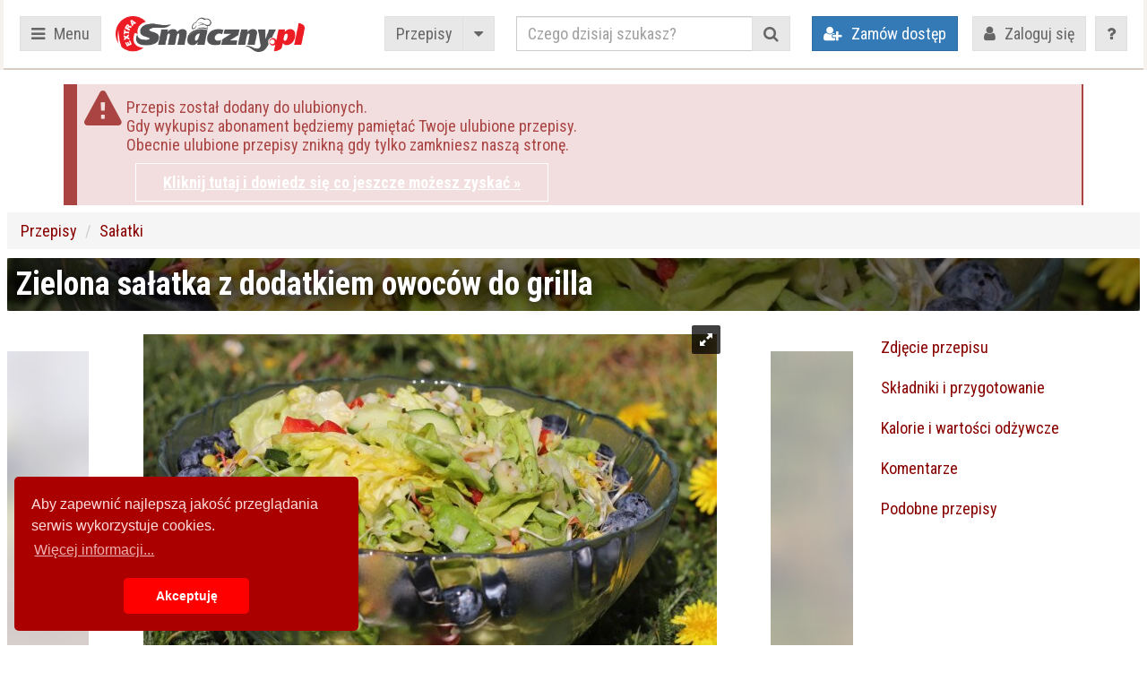

--- FILE ---
content_type: text/html; charset=utf-8
request_url: https://extra.smaczny.pl/przepis,zielona-salatka-z-dodatkiem-owocow-do-grilla,komunikat,dodano_do_ulubionych_niez
body_size: 15530
content:
<!DOCTYPE HTML>
<html lang="pl">
<head>
<meta http-equiv="Content-Type" content="text/html; charset=utf-8">
<meta name="viewport" content="width=device-width, initial-scale=1">
<meta name="author" content="smaczny.pl">
<meta name="keywords"
content="przepis, przepisy kulinarne, kuchnia, ciasta, sałatki, alkohole, forum kulinarne, ciasto, placek, krem, smaczne, przetwory, dania, kulinaria">
<meta name="description"
content="Przepisy kulinarne, artykuły kulinarne, forum kulinarne, przelicznik wag, ankiety. Smaczna kuchnia w Twoim domu. Zapraszamy.">
<title>Zielona sałatka z dodatkiem owoców do grilla</title>
<meta name="robots" content="noindex,follow">
<link rel="stylesheet" type="text/css" href="/p/css/frontend.min.1658334630.css">
<link rel="preconnect" href="https://fonts.googleapis.com">
<link rel="preconnect" href="https://fonts.gstatic.com" crossorigin>
<link href="https://fonts.googleapis.com/css2?family=Roboto+Condensed:wght@300;400;700&display=swap" rel="stylesheet">
<link href="https://fonts.googleapis.com/css2?family=Fira+Sans+Extra+Condensed:wght@300;400;600&family=Roboto+Condensed:wght@700&display=swap" rel="stylesheet">

<script async src="https://www.googletagmanager.com/gtag/js?id=G-JFG1EXSSXF"></script>
<script>
window.dataLayer = window.dataLayer || [];
function gtag() {
dataLayer.push(arguments);
}
gtag('js', new Date());
gtag('config', 'G-JFG1EXSSXF');
gtag('set', 'user_properties', {'crm_guest':'1'}); </script>
<script src="https://cdn.jsdelivr.net/npm/hls.js@latest"></script>

<script>
!function(f,b,e,v,n,t,s)
{if(f.fbq)return;n=f.fbq=function(){n.callMethod?
n.callMethod.apply(n,arguments):n.queue.push(arguments)};
if(!f._fbq)f._fbq=n;n.push=n;n.loaded=!0;n.version='2.0';
n.queue=[];t=b.createElement(e);t.async=!0;
t.src=v;s=b.getElementsByTagName(e)[0];
s.parentNode.insertBefore(t,s)}(window, document,'script',
'https://connect.facebook.net/en_US/fbevents.js');
fbq('init', '564518965163513');
fbq('track', 'PageView');
</script>
<noscript><img height="1" width="1" style="display:none"
src="https://www.facebook.com/tr?id=564518965163513&ev=PageView&noscript=1"
/></noscript>

</head>
<body class="page-przepisy">
<script>
(function (i, s, o, g, r, a, m) {
i['GoogleAnalyticsObject'] = r;
i[r] = i[r] || function () {
(i[r].q = i[r].q || []).push(arguments)
}, i[r].l = 1 * new Date();
a = s.createElement(o),
m = s.getElementsByTagName(o)[0];
a.async = 1;
a.src = g;
m.parentNode.insertBefore(a, m)
})(window, document, 'script', 'https://www.google-analytics.com/analytics.js', 'ga');
ga('create', 'UA-151135-6', 'auto');
ga('send', 'pageview');
</script>
<div id="smaczny-page" class="page">
<div class="navi Fixed">
<div class="navi-inner">
<div class="collapse in" id="collapseMenuPelne">
<table>
<tr>
<td style="white-space: nowrap">
<button type="button" data-toggle="modal" data-target="#modal_menu" class="btn btn-default no-slow">
<i class="fa fa-bars fa-fwr"></i><span class="hidden-xs"> Menu</span>
</button>
</td>
<td id="td-with-logo" class="hidden-xxs">
<a href="/" data-sm-action="ajaxContentLink" data-content-type="recipes"><img
style="max-height:40px" src="/p/dsg/extra_smaczny_pl_przepisy_kulinarne.png"
class="img-responsive">
</a>
</td>
<td>
<a href="/" class="btn btn-default" data-sm-action="ajaxContentLink"
data-content-type="recipes" data-sm-open-categories="1">Przepisy</a>
</td>
<td>
<div class="btn-group" style="margin-left:-18px;">
<button type="button" class="btn btn-default dropdown-toggle" data-toggle="dropdown"
aria-haspopup="true" aria-expanded="false">
<i class="fa fa-caret-down"></i>
</button>
<ul class="dropdown-menu" style="margin-left:-88px;">
<li><a href="/porady,wszystkie" data-sm-ajax-url="">Porady</a></li>
<li><a href="/artykuly,wszystkie" data-sm-ajax-url="">Artykuły</a></li>
<li><a href="/slownik_l" data-sm-ajax-url="">Słownik</a></li>
<li role="separator" class="divider"></li>
<li><a href="/ksiazki,wszystkie" data-sm-ajax-url="">Użytkownicy</a></li>
<li role="separator" class="divider"></li>
<li><a href="/index.php?f=narzedzia" data-sm-ajax-url="">Kalkulatory</a></li>
</ul>
</div>
</td>
<td class="hidden-xs hidden-sm" style="width:100%; text-align:center;">
<form action="/przepisy,wszystkie" method="GET" class="inline-form searchForm">
<div class="form-group" style="margin-bottom:0px;">
<div class="col-xs-24 inputGroupContainer">
<div class="input-group">
<input class="form-control" type="text" name="q"
placeholder="Czego dzisiaj szukasz?"
aria-label="Czego dzisiaj szukasz?">
<div class="input-group-btn">
<button type="submit" class="btn btn-default">
<i class="fa fa-search"></i>
</button>
</div>
</div>
</div>
</div>
</form>
</td>
<td class="visible-xs visible-sm" style="width:100%; text-align:left;">
<button class="btn btn-default" type="button" data-toggle="collapse"
data-target="#collapseMenuWyszukiwarka" aria-expanded="false"
aria-coajax_zalogujntrols="collapseMenuWyszukiwarka">
<i class="fa fa-search"></i>
</button>
</td>
<td class="hidden-xs">
<a href="/rejestruj,z_naglowka" class="btn btn-primary"><i class="fa fa-user-plus fa-fwr"
aria-hidden="true"></i> <span
class="hidden-xs hidden-sm hidden-md">Zamów dostęp</span></a>
</td>
<td style="padding-right:2px;">
<button data-toggle="modal" data-target="#modal_uzytkownik" class="btn btn-default no-slow">
<i class="fa fa-user fa-fwr"></i><span class="hidden-xs hidden-sm"> Zaloguj się</span>
</button>
</td>
<td class="" style="width:100%; text-align:left;">
<a class="btn btn-default" type="button" title="Pomoc" onclick="showHelp()">
<i class="fa fa-question"></i>
</a>
</td>
</tr>
</table>
</div>
<div class="collapse" id="collapseMenuWyszukiwarka">
<table>
<tr>
<td style="width:100%; padding-top:4px">
<form action="/przepisy,wszystkie" method="GET" class="inline-form searchForm">
<div class="form-group" style="margin-bottom:0px;">
<div class="col-xs-24 inputGroupContainer">
<div class="input-group">
<input class="form-control" type="text" name="q"
placeholder="Czego dzisiaj szukasz?"
aria-label="Czego dzisiaj szukasz?">
<div class="input-group-btn">
<button type="submit" class="btn btn-default">
<i class="fa fa-search"></i>
</button>
</div>
</div>
</div>
</div>
</form>
</td>
<td style=" padding-top:4px">
<button class="btn btn-link btn-sm" type="button" data-toggle="collapse"
data-target="#collapseMenuWyszukiwarka" aria-expanded="false"
aria-controls="collapseMenuWyszukiwarka">
<i class="fa fa-times"></i>
</button>
</td>
</tr>
</table>
</div>
</div>
</div>
<div class="container-fluid container-main">
<div class="row visible-xxs" style="background-color: #fff;">
<div class="col-xs-24" style="padding:12px 5%;">
<a href="/" data-sm-action="ajaxContentLink" data-content-type="recipes"><img id="logo-img"
src="/p/dsg/extra_smaczny_pl_przepisy_kulinarne.png"
class="img-responsive"
style="max-height:40px;"
alt="Przepisy kulinarne - extra.smaczny.pl"></a>
</div>
</div>

<div class="row">
<div class="col-xs-24 col-md-24 col-lg-24" id="main-page">
<div class="my-alert my-alert-danger">
Przepis został dodany do ulubionych.<br>Gdy wykupisz abonament będziemy pamiętać Twoje ulubione przepisy.<br>Obecnie ulubione przepisy znikną gdy tylko zamkniesz naszą stronę.<br><br><a class="kmn" href="/index.php?f=Rejestruj">Kliknij tutaj i dowiedz się co jeszcze możesz zyskać »</a> </div>
<ol class="breadcrumb" style="margin-bottom:0px;">
<li><a href="/" data-sm-ajax-url="">Przepisy</a></li>
<li><a href="/przepisy,salatki" data-sm-ajax-url="">Sałatki</a></li>
</ol>
<div class="content-one przepis" id="content-root" data-content-type="recipe"
data-content-id="9007">
<div class="row" style="margin-bottom:10px; margin-top:10px;">
<div class="col-xs-24" style="">
<div class="content-one-naglowek"
style="background-image: url(https://img.smaczny.pl//p/m/1000_100_1_1/p/z/11/zielona_salatka_z_dodatkiem_owocow_do_grilla.JPG) ">
<h1>
Zielona sałatka z dodatkiem owoców do grilla </h1>
</div>
</div>
</div>
<div id="pod-nazwa"></div>
<div class="row row-same-height">
<div class="col-xs-24 col-md-18 col-lg-18">
<div id="galeria"></div>
<div id="galleryContainer" style="visibility:hidden; overflow:hidden;">
<div class="royalSlider rsDefault visibleNearby galeriaPrzepisuWidth" id="galeriaPrzepisu"
style="width:100%;">
<div class="rsContent">
<img class="rsImg img-responsive" src="https://img.smaczny.pl//p/m/640_380_1_1/p/z/11/zielona_salatka_z_dodatkiem_owocow_do_grilla.JPG"
style="max-width:100% !important;"
data-rsBigImg="https://img.smaczny.pl//p/m/1280_1024_1_2/p/z/11/zielona_salatka_z_dodatkiem_owocow_do_grilla.JPG"
data-rsTmb="https://img.smaczny.pl//p/m/96_72_1_2/p/z/11/zielona_salatka_z_dodatkiem_owocow_do_grilla.JPG"
alt="Zielona sałatka z dodatkiem owoców do grilla" itemprop="image"/>
</div>
<div class="rsContent">
<a class="rsImg" href="https://img.smaczny.pl//p/m/640_380_1_3/p/z/11/zielona_salatka_z_dodatkiem_owocow_do_grilla1.JPG"
data-rsBigImg="https://img.smaczny.pl//p/m/1280_1024_1_4/p/z/11/zielona_salatka_z_dodatkiem_owocow_do_grilla1.JPG"
style="display:none">Zielona sałatka z dodatkiem owoców do grilla - zdjęcie 2 <img class="rsTmb" src="https://img.smaczny.pl//p/m/96_72_1_2/p/z/11/zielona_salatka_z_dodatkiem_owocow_do_grilla1.JPG"/>
</a>
<div class="rsABlock" data-move-effect="top" data-fade-effect="false"
style="left:20px; background-color:rgba(0,0,0,0.5); top:30px; padding:1%; margin-right:20px;">
Wszystkie zdjęcia są dostępne po wykupieniu abonamentu.
</div>
</div>
<div class="rsContent">
<a class="rsImg" href="https://img.smaczny.pl//p/m/640_380_1_3/p/z/11/zielona_salatka_z_dodatkiem_owocow_do_grilla2.JPG"
data-rsBigImg="https://img.smaczny.pl//p/m/1280_1024_1_4/p/z/11/zielona_salatka_z_dodatkiem_owocow_do_grilla2.JPG"
style="display:none">Zielona sałatka z dodatkiem owoców do grilla - zdjęcie 3 <img class="rsTmb" src="https://img.smaczny.pl//p/m/96_72_1_2/p/z/11/zielona_salatka_z_dodatkiem_owocow_do_grilla2.JPG"/>
</a>
<div class="rsABlock" data-move-effect="top" data-fade-effect="false"
style="left:20px; background-color:rgba(0,0,0,0.5); top:30px; padding:1%; margin-right:20px;">
Wszystkie zdjęcia są dostępne po wykupieniu abonamentu.
</div>
</div>
<div class="rsContent">
<a class="rsImg" href="https://img.smaczny.pl//p/m/640_380_1_3/p/z/11/zielona_salatka_z_dodatkiem_owocow_do_grilla3.JPG"
data-rsBigImg="https://img.smaczny.pl//p/m/1280_1024_1_4/p/z/11/zielona_salatka_z_dodatkiem_owocow_do_grilla3.JPG"
style="display:none">Zielona sałatka z dodatkiem owoców do grilla - zdjęcie 4 <img class="rsTmb" src="https://img.smaczny.pl//p/m/96_72_1_2/p/z/11/zielona_salatka_z_dodatkiem_owocow_do_grilla3.JPG"/>
</a>
<div class="rsABlock" data-move-effect="top" data-fade-effect="false"
style="left:20px; background-color:rgba(0,0,0,0.5); top:30px; padding:1%; margin-right:20px;">
Wszystkie zdjęcia są dostępne po wykupieniu abonamentu.
</div>
</div>
<div class="rsContent">
<a class="rsImg" href="https://img.smaczny.pl//p/m/640_380_1_3/p/z/11/zielona_salatka_z_dodatkiem_owocow_do_grilla4.JPG"
data-rsBigImg="https://img.smaczny.pl//p/m/1280_1024_1_4/p/z/11/zielona_salatka_z_dodatkiem_owocow_do_grilla4.JPG"
style="display:none">Zielona sałatka z dodatkiem owoców do grilla - zdjęcie 5 <img class="rsTmb" src="https://img.smaczny.pl//p/m/96_72_1_2/p/z/11/zielona_salatka_z_dodatkiem_owocow_do_grilla4.JPG"/>
</a>
<div class="rsABlock" data-move-effect="top" data-fade-effect="false"
style="left:20px; background-color:rgba(0,0,0,0.5); top:30px; padding:1%; margin-right:20px;">
Wszystkie zdjęcia są dostępne po wykupieniu abonamentu.
</div>
</div>
<div class="rsContent">
<a class="rsImg" href="https://img.smaczny.pl//p/m/640_380_1_3/p/z/11/zielona_salatka_z_dodatkiem_owocow_do_grilla5.JPG"
data-rsBigImg="https://img.smaczny.pl//p/m/1280_1024_1_4/p/z/11/zielona_salatka_z_dodatkiem_owocow_do_grilla5.JPG"
style="display:none">Zielona sałatka z dodatkiem owoców do grilla - zdjęcie 6 <img class="rsTmb" src="https://img.smaczny.pl//p/m/96_72_1_2/p/z/11/zielona_salatka_z_dodatkiem_owocow_do_grilla5.JPG"/>
</a>
<div class="rsABlock" data-move-effect="top" data-fade-effect="false"
style="left:20px; background-color:rgba(0,0,0,0.5); top:30px; padding:1%; margin-right:20px;">
Wszystkie zdjęcia są dostępne po wykupieniu abonamentu.
</div>
</div>
<div class="rsContent">
<a class="rsImg" href="https://img.smaczny.pl//p/m/640_380_1_3/p/z/11/zielona_salatka_z_dodatkiem_owocow_do_grilla6.JPG"
data-rsBigImg="https://img.smaczny.pl//p/m/1280_1024_1_4/p/z/11/zielona_salatka_z_dodatkiem_owocow_do_grilla6.JPG"
style="display:none">Zielona sałatka z dodatkiem owoców do grilla - zdjęcie 7 <img class="rsTmb" src="https://img.smaczny.pl//p/m/96_72_1_2/p/z/11/zielona_salatka_z_dodatkiem_owocow_do_grilla6.JPG"/>
</a>
<div class="rsABlock" data-move-effect="top" data-fade-effect="false"
style="left:20px; background-color:rgba(0,0,0,0.5); top:30px; padding:1%; margin-right:20px;">
Wszystkie zdjęcia są dostępne po wykupieniu abonamentu.
</div>
</div>
<div class="rsContent">
<a class="rsImg" href="https://img.smaczny.pl//p/m/640_380_1_3/p/z/11/zielona_salatka_z_dodatkiem_owocow_do_grilla7.JPG"
data-rsBigImg="https://img.smaczny.pl//p/m/1280_1024_1_4/p/z/11/zielona_salatka_z_dodatkiem_owocow_do_grilla7.JPG"
style="display:none">Zielona sałatka z dodatkiem owoców do grilla - zdjęcie 8 <img class="rsTmb" src="https://img.smaczny.pl//p/m/96_72_1_2/p/z/11/zielona_salatka_z_dodatkiem_owocow_do_grilla7.JPG"/>
</a>
<div class="rsABlock" data-move-effect="top" data-fade-effect="false"
style="left:20px; background-color:rgba(0,0,0,0.5); top:30px; padding:1%; margin-right:20px;">
Wszystkie zdjęcia są dostępne po wykupieniu abonamentu.
</div>
</div>
<div class="rsContent">
<a class="rsImg" href="https://img.smaczny.pl//p/m/640_380_1_3/p/z/11/zielona_salatka_z_dodatkiem_owocow_do_grilla8.JPG"
data-rsBigImg="https://img.smaczny.pl//p/m/1280_1024_1_4/p/z/11/zielona_salatka_z_dodatkiem_owocow_do_grilla8.JPG"
style="display:none">Zielona sałatka z dodatkiem owoców do grilla - zdjęcie 9 <img class="rsTmb" src="https://img.smaczny.pl//p/m/96_72_1_2/p/z/11/zielona_salatka_z_dodatkiem_owocow_do_grilla8.JPG"/>
</a>
<div class="rsABlock" data-move-effect="top" data-fade-effect="false"
style="left:20px; background-color:rgba(0,0,0,0.5); top:30px; padding:1%; margin-right:20px;">
Wszystkie zdjęcia są dostępne po wykupieniu abonamentu.
</div>
</div>
<div class="rsContent">
<a class="rsImg" href="https://img.smaczny.pl//p/m/640_380_1_3/p/z/11/zielona_salatka_z_dodatkiem_owocow_do_grilla9.JPG"
data-rsBigImg="https://img.smaczny.pl//p/m/1280_1024_1_4/p/z/11/zielona_salatka_z_dodatkiem_owocow_do_grilla9.JPG"
style="display:none">Zielona sałatka z dodatkiem owoców do grilla - zdjęcie 10 <img class="rsTmb" src="https://img.smaczny.pl//p/m/96_72_1_2/p/z/11/zielona_salatka_z_dodatkiem_owocow_do_grilla9.JPG"/>
</a>
<div class="rsABlock" data-move-effect="top" data-fade-effect="false"
style="left:20px; background-color:rgba(0,0,0,0.5); top:30px; padding:1%; margin-right:20px;">
Wszystkie zdjęcia są dostępne po wykupieniu abonamentu.
</div>
</div>
<div class="rsContent">
<a class="rsImg" href="https://img.smaczny.pl//p/m/640_380_1_3/p/z/11/zielona_salatka_z_dodatkiem_owocow_do_grilla10.JPG"
data-rsBigImg="https://img.smaczny.pl//p/m/1280_1024_1_4/p/z/11/zielona_salatka_z_dodatkiem_owocow_do_grilla10.JPG"
style="display:none">Zielona sałatka z dodatkiem owoców do grilla - zdjęcie 11 <img class="rsTmb" src="https://img.smaczny.pl//p/m/96_72_1_2/p/z/11/zielona_salatka_z_dodatkiem_owocow_do_grilla10.JPG"/>
</a>
<div class="rsABlock" data-move-effect="top" data-fade-effect="false"
style="left:20px; background-color:rgba(0,0,0,0.5); top:30px; padding:1%; margin-right:20px;">
Wszystkie zdjęcia są dostępne po wykupieniu abonamentu.
</div>
</div>
<div class="rsContent">
<a class="rsImg" href="https://img.smaczny.pl//p/m/640_380_1_3/p/z/11/zielona_salatka_z_dodatkiem_owocow_do_grilla11.JPG"
data-rsBigImg="https://img.smaczny.pl//p/m/1280_1024_1_4/p/z/11/zielona_salatka_z_dodatkiem_owocow_do_grilla11.JPG"
style="display:none">Zielona sałatka z dodatkiem owoców do grilla - zdjęcie 12 <img class="rsTmb" src="https://img.smaczny.pl//p/m/96_72_1_2/p/z/11/zielona_salatka_z_dodatkiem_owocow_do_grilla11.JPG"/>
</a>
<div class="rsABlock" data-move-effect="top" data-fade-effect="false"
style="left:20px; background-color:rgba(0,0,0,0.5); top:30px; padding:1%; margin-right:20px;">
Wszystkie zdjęcia są dostępne po wykupieniu abonamentu.
</div>
</div>
<div class="rsContent">
<a class="rsImg" href="https://img.smaczny.pl//p/m/640_380_1_3/p/z/11/zielona_salatka_z_dodatkiem_owocow_do_grilla12.JPG"
data-rsBigImg="https://img.smaczny.pl//p/m/1280_1024_1_4/p/z/11/zielona_salatka_z_dodatkiem_owocow_do_grilla12.JPG"
style="display:none">Zielona sałatka z dodatkiem owoców do grilla - zdjęcie 13 <img class="rsTmb" src="https://img.smaczny.pl//p/m/96_72_1_2/p/z/11/zielona_salatka_z_dodatkiem_owocow_do_grilla12.JPG"/>
</a>
<div class="rsABlock" data-move-effect="top" data-fade-effect="false"
style="left:20px; background-color:rgba(0,0,0,0.5); top:30px; padding:1%; margin-right:20px;">
Wszystkie zdjęcia są dostępne po wykupieniu abonamentu.
</div>
</div>
<div class="rsContent">
<a class="rsImg" href="https://img.smaczny.pl//p/m/640_380_1_3/p/z/11/zielona_salatka_z_dodatkiem_owocow_do_grilla13.JPG"
data-rsBigImg="https://img.smaczny.pl//p/m/1280_1024_1_4/p/z/11/zielona_salatka_z_dodatkiem_owocow_do_grilla13.JPG"
style="display:none">Zielona sałatka z dodatkiem owoców do grilla - zdjęcie 14 <img class="rsTmb" src="https://img.smaczny.pl//p/m/96_72_1_2/p/z/11/zielona_salatka_z_dodatkiem_owocow_do_grilla13.JPG"/>
</a>
<div class="rsABlock" data-move-effect="top" data-fade-effect="false"
style="left:20px; background-color:rgba(0,0,0,0.5); top:30px; padding:1%; margin-right:20px;">
Wszystkie zdjęcia są dostępne po wykupieniu abonamentu.
</div>
</div>
<div class="rsContent">
<a class="rsImg" href="https://img.smaczny.pl//p/m/640_380_1_3/p/z/11/zielona_salatka_z_dodatkiem_owocow_do_grilla14.JPG"
data-rsBigImg="https://img.smaczny.pl//p/m/1280_1024_1_4/p/z/11/zielona_salatka_z_dodatkiem_owocow_do_grilla14.JPG"
style="display:none">Zielona sałatka z dodatkiem owoców do grilla - zdjęcie 15 <img class="rsTmb" src="https://img.smaczny.pl//p/m/96_72_1_2/p/z/11/zielona_salatka_z_dodatkiem_owocow_do_grilla14.JPG"/>
</a>
<div class="rsABlock" data-move-effect="top" data-fade-effect="false"
style="left:20px; background-color:rgba(0,0,0,0.5); top:30px; padding:1%; margin-right:20px;">
Wszystkie zdjęcia są dostępne po wykupieniu abonamentu.
</div>
</div>
</div>
<button type="button" class="col-xs-24 rsImg1" style="display:none"
onclick="$('#galeriaPrzepisu').royalSlider('enterFullscreen');">
Pokaż wszystkie zdjęcia (15)
</button>
</div>
<div class="clearfix"></div>
<div id="pod-zdjeciem"></div>
<div class="col-xs-24"
style=" background-color:#f5f5f5; padding:0px 3%;margin-top:6px; border-top:solid 1px #e0e0e0; border-bottom:solid 1px #e0e0e0;">
<div class="pull-right" style="margin-top:9px;">
<a href="#komentarze" class="btn btn-default btn-sm no-slow" data-sm-action="toComments"
data-sm-comments-count="0"><i class="fa fa-comments"></i><span class="hidden-xs"> Skomentuj</span></a>
<a class="btn btn-default btn-sm btn-sm-favourites"
data-content-id="9007"
data-sm-action="sm-favourites"
data-sm-action-type="add" data-sm-change-to="Usuń z ulubionych"
href="/akcja_ulubione_dodaj.php?przepis_id=9007&amp;url=przepis,zielona-salatka-z-dodatkiem-owocow-do-grilla"><i
class="fa fa-heart"></i> <span class="txt hidden-xs">Dodaj do ulubionych</span></a>
<div class="btn-group">
<button type="button" class="btn btn-default btn-sm dropdown-toggle" data-toggle="dropdown"
aria-haspopup="true" aria-expanded="false">
<i class="fa fa-print"></i></span><span class="hidden-xs"> Drukuj<span>
</button>
<ul class="dropdown-menu dropdown-menu-right">
<li>
<form target="_blank" action="/wydrukp.php" role="form" style="padding:10px;">
<input type="hidden" name="p_kod" value="9007">
<div class="form-group"
style="padding:0px 10px; border:1px #e0e0e0 solid;">
<div class="radio radio-primary">
<input class="" type="radio" name="z_zdj" id="radioPrint0" value="0"
checked>
<label for="radioPrint0">Bez zdjęcia</label>
</div>
<div class="radio radio-primary">
<input type="radio" name="z_zdj" id="radioPrint1" value="1">
<label for="radioPrint1">
Z&nbsp;małym&nbsp;zdjęciem
</label>
</div>
<div class="radio radio-primary">
<input type="radio" name="z_zdj" id="radioPrint2" value="2">
<label for="radioPrint2">
Z&nbsp;dużym&nbsp;zdjęciem
</label>
</div>
</div>
<div class="checkbox checkbox-info" style="margin:0px 10px;">
<input
type="checkbox" id="radioCheckbox" name="z_kom" value="1">
<label for="radioCheckbox">Z komentarzami</label>
</div>
<button type="submit" class="btn btn-sm btn-primary col-xs-24"
style="margin-top:12px;"><i
class="fa fa-print"></i>
Drukuj ten przepis
</button>
</form>
</li>
</ul>
</div>
</div>
<input id="contentRateMain" class="contentRate" name="contentRateMain" type="number"
value="5">
</div>
<div class="main-content">
<div class="row">
<div class="col-xs-24" style="padding-bottom:16px; padding-top:8px;">
<img class="img-responsive pull-left"
src="https://img.smaczny.pl//p/m/76_76_1_1//p/z/11/dorota_1%20%286%29.jpg"
style="margin-right:10px;">
<div style="margin-bottom:8px; font-size:20px;">Autor:
<b>Dorota</b></div>
<a href="/profil/dorota-11" data-sm-ajax-url="/index.php?f=profil&uzytkownik_id=11" class="btn btn-sm btn-default"><i
class="fa fa-user"></i><span class="hidden-xs"> Profil </span></a>
<a href="/index.php?f=poczta&f1=wyslij&m_to=11"
class="btn btn-sm btn-default"><i class="fa fa-envelope"></i><span class="hidden-xs"> Wiadomość</span></a>
<a href="/przepisy,wszystkie,autor,dorota" data-sm-ajax-url="" class="btn btn-sm btn-default"><i
class="fa fa-list"></i><span class="hidden-xs"> Przepisy Smakowicza</span></a>
<div id="pod-autorem"></div>
</div>
</div>
<div class="row">
<div class="col-xs-24 col-sm-20 col-sm-offset-2 col-lg-16 col-lg-offset-4"
style="margin-top:10px; margin-bottom:10px;" ;>
<blockquote id="recipeAuthorNote">
<div>
<p>To lekka i kolorowa propozycja do potraw z grilla. Jest łatwa i prosta w przygotowaniu.</p><p>Wspaniale smakuje, jest soczysta, chrupiąca i delikatna w smaku. Smakuje nawet dzieciom.</p><p>Śmiało można serwować ją też jako dodatek do drugiego dania.</p><p>Smacznego.</p><p></p>
</div>
</blockquote>
</div>
</div>
<div class="col-xs-24 col-md-10">
<div class="clearfix visible-xs visible-sm" id="skladniki"></div>
<div class="visible-md visible-lg" id="skladniki-przygotowanie"></div>
<h2>Składniki</h2>
<div class="opis-w-tresci row">
<div class="col-xs-24" id="portionsText"><i class="fa fa-spoon"></i> Na 6 porcji</i>.</div><div class="col-xs-24"><i class="fa fa-signal"></i> Około <img src="/p/dsg/nieczyt/1.jpg">&nbsp;kcal na porcję. <a href="#kalorie">Szczegóły</a></div><div class="col-xs-24" style="font-size:14px; margin-top:4px; padding-top:4px; opacity:0.6; line-height:1.1; font-style:normal; border-top:1px #d4d4d4 solid; ">Informacje o kaloriach i wartościach odżywczych są dostępne dla posiadaczy <a href="/rejestruj">abonamentu extra.smaczny.pl</a>.</div>
</div>
<div class="skladniki" data-sm-serves="6">
<div id="ingredients">
<div class="ingredient" style="padding:3px;">1 sałata masłowa</div>
<div class="ingredient" style="padding:3px;">10 dag zielonego ogórka</div>
<div class="ingredient" style="padding:3px;">10 dag czerwonej papryki</div>
<div class="ingredient" style="padding:3px;">1 awokado</div>
<div class="ingredient" style="padding:3px;">sok z cytryny</div>
... </div>
</div>
</div>
<div class="col-xs-24 col-md-14">
<div class="visible-xs visible-sm" id="przygotowanie"
style="position:relative; top:-60px;"></div>
<h2>Przygotowanie</h2>
<div class="przygotowanie">
<div class="opis-w-tresci row">
<div class="col-xs-24"><i class="fa fa-clock-o"></i> Gotowe za 15&nbsp;minut (w tym 15&nbsp;minut pracy).
<a href="javascript:null();" data-toggle="collapse"
data-target="#collapseCzasy" aria-expanded="false" aria-controls="collapseCzasy">
Szczegóły
</a>
<div class="collapse" id="collapseCzasy">
<table class="table table-condensed table-bordered table-condensed-font">
<tr><td style="width:50%; text-align:right;">Praca:</td><td><b>15&nbsp;minut</b></td></tr>
</table>
</div>
</div><div class="col-xs-24 col-md-24 col-lg-15"><i class="fa fa-hand-paper-o"></i> Bardzo łatwe wykonanie.</div><div class="col-xs-24 col-md-24 col-lg-9"><i class="fa fa-money"></i> Bardzo tanie.</div> </div>
<p>Zieloną sałatę opłukać, osuszyć i porwać na kawałki. Zielony ogórek opłukać i pokroić w trójkąty (każdy plasterek na cztery części). Czerwoną paprykę rozkroić, oczyścić, opłukać i pokroić w kostkę. Awokado rozkroić, wyjąć pestkę, obrać ze s...</p>
<blockquote id="recipeNote" style="display:none">
<div>
<p></p>
</div>
</div>
</div>
<style>
.es3-n {
margin-top:8px;
}
.es3-m {
background: rgb(119, 0, 0);
background: linear-gradient(90deg, rgba(119, 0, 0, 1) 0%, rgba(170, 0, 0, 1) 50%, rgba(119, 0, 0, 1) 100%);
color: #fff;
padding: 24px;
border-radius:3px;
text-align: center;
}
@media (max-width:992px) {
.es3-m {
margin: 0 -3%;
width: 106%;
border-radius:0;
}
}
.es3-z {
margin-top:16px;
font-size:16px;
text-align:center; padding:16px;
}
.es3-o {
text-align: center;
margin-top: 32px;
font-size: 24px;
font-weight: bold;
}
.es3-b {
margin-top: 32px;
}
.es3-b .btn {
color: #770000;
background-color: #fff;
border:2px solid #770000;
border-radius:3px;
text-transform: uppercase;
padding:16px 48px;
font-weight:bold;
border-radius:3px;
line-height:18px;
font-size:18px;
transition:0.2s;
}
.es3-b .btn:hover {
background-color:#aa0000;
border-color:#fff;
color:#fff;
}
.es3-lnk {
font-size:14px;
margin-top:16px;
}
.es3-lnk a {
color:#fff;
text-decoration:underline;
font-weight:bold;
}
.es3-lnk a:hover {
cursor:pointer;
color:#f0f0f0;
}
.es3-i {
margin-top: 24px;
font-size: 13px;
color: #e8e8e8;
}
</style>
<div class="col-xs-24 es3-z">
Zostało jeszcze <b>81%</b> treści przepisu oraz 15 zdjęć i <b>informacje o kaloryczności i wartościach odżywczych</b>.
</div>
<div class="col-xs-24 es3-m">
<div class="es3-n">Przepis jest dostępny po rejestracji.</div>
<div class="es3-o">Zarejestruj się i korzystaj z przepisów bez reklam*</div>
<div class="es3-b">
<a href="/index.php?f=rejestruj&krok=100&opcja=trial&f1=nk" class="btn">Rejestruję się</a>
</div>
<div class="es3-lnk">
Mam już konto. <a data-toggle="modal" data-target="#modal_uzytkownik" class="no-slow">
Loguję się
</a>
</div>
<div class="es3-i">
*&nbsp;<b>Po rejestracji darmowy, pełny dostęp do wszystkich 7851 przepisów, 1497 porad i 368 artykułów bez reklam przez 7 dni</b>.<br> Po upływie 7-dni możliwość wykupienia stałego abonamentu od&nbsp;10,75&nbsp;zł miesięcznie. Skorzystanie z darmowego dostępu nie zobowiązuje do zakupu.
</div>
</div>
<div class="col-xs-24" style="padding-top:16px;">
<h2>Przepis należy do kategorii</h2>
<style>
.btn-vertical-space .btn {
margin-bottom: 6px;
}
</style>
<div id="recipe-categories" class="btn-vertical-space" style="overflow:hidden; max-height:88px;">
<a href="/przepisy,salatki" class="btn btn-default "
data-sm-ajax-url="">
Sałatki </a>
<a href="/przepisy,grillowanie" class="btn btn-default "
data-sm-ajax-url="">
Grillowanie </a>
</div>
</div>
<div class="col-xs-24" style="padding-top:16px;">
<h2 id="kalorie">Kalorie i wartości odżywcze</h2>
<div class="alert alert-info"
style="font-weight:600; margin-top:15px; margin-bottom:15px;">
Informacje o wartościach odżywczych są dostępne dla posiadaczy naszego abonamentu.
</div>
<div class="row collapse in" id="collapseKalorie" style="margin-bottom:10px;">
<div class="col-xs-24">
<div class="table-responsive">
<table class="table table-bordered table-hover table-condensed table-condensed-font" style="margin-bottom:3px;">
<thead>
<tr>
<th style="width:16%"></th>
<th style="width:25%; vertical-align:middle;">
W 100 gramach
</th>
<th style="width:34%; vertical-align:middle;" colspan="2" class="warning">W
porcji
(ok.&nbsp;120 &nbsp;g)
</th>
</tr>
</thead>
<tbody>
<tr style=" font-weight:bold; ">
<td class="text-right">Energia:</td>
<td><img src="/p/dsg/nieczyt/1.jpg"> &nbsp;kcal</td>
<td class="warning"><img src="/p/dsg/nieczyt/1.jpg">&nbsp;kcal</td>
<td class="warning"><img src="/p/dsg/nieczyt/1.jpg"> %&nbsp;GDA*</td>
</tr>
<tr>
<td class="text-right">Białka:</td>
<td><img src="/p/dsg/nieczyt/1.jpg"> &nbsp;g</td>
<td class="warning"><img src="/p/dsg/nieczyt/1.jpg">&nbsp;g</td>
<td class="warning"><img src="/p/dsg/nieczyt/1.jpg"> %&nbsp;GDA*</td>
</tr>
<tr>
<td class="text-right">Węglowodany:</td>
<td><img src="/p/dsg/nieczyt/1.jpg"> &nbsp;g</td>
<td class="warning"><img src="/p/dsg/nieczyt/1.jpg">&nbsp;g</td>
<td class="warning"><img src="/p/dsg/nieczyt/1.jpg"> %&nbsp;GDA*</td>
</tr>
<tr>
<td class="text-right">Tłuszcze:</td>
<td><img src="/p/dsg/nieczyt/1.jpg"> &nbsp;g</td>
<td class="warning"><img src="/p/dsg/nieczyt/1.jpg">&nbsp;g</td>
<td class="warning"><img src="/p/dsg/nieczyt/1.jpg"> %&nbsp;GDA*</td>
</tr>
<tr>
<td class="text-right">Cholesterol:</td>
<td><img src="/p/dsg/nieczyt/1.jpg"> &nbsp;mg</td>
<td class="warning"><img src="/p/dsg/nieczyt/1.jpg">&nbsp;mg</td>
<td class="warning"><img src="/p/dsg/nieczyt/1.jpg"> %&nbsp;**</td>
</tr>
</tbody>
</table>
</div>
</div>
<div class="col-xs-24">
<div style="font-size:14px;" class="col-xs-24 col-lg-24 shade">
<div style="margin-bottom:3px;">* procent zalecanego dziennego spożycia (GDA) obliczono
wg normy dla kobiety :
energia <b>2000</b> kcal, białka&nbsp;<b>50&nbsp;g</b>, węglowodany&nbsp;<b>100 &nbsp;g</b>, tłuszcze&nbsp;<b>70&nbsp;g</b>.
</div>
<div style="margin-bottom:3px;">** dla cholesterololu przyjęto dawkę uznawaną za bezpieczną na poziomie&nbsp;<b>300 &nbsp;mg</b>.
</div>
<div style="margin-bottom:3px;"><b>Uwaga:</b> Nie wszystkie składniki zostały uwzględnione w tabeli.
Kliknij "Pokaż szczegóły" aby wyświetlić szczegółowe informacje o kaloriach.
</div>
</div>
</div>
<div class="pull-right">
<button class="btn btn-info btn-xs" data-toggle="modal" data-target="#modal_kalorie" class="col-xs-24">Pokaż więcej szczegółów &raquo;</button>
</div>
</div>
</div>
<div class="col-xs-24" style="margin-top:16px;">
<h2 id="komentarze">Komentarze
Smakowiczów</h2>
<div style="padding-top:10px;">
<button id="collapseAddReviewButton" class="btn btn-primary" type="button"
data-toggle="collapse" data-target="#collapseAddReview" aria-expanded="false"
aria-controls="collapseAddReview"><i class="fa fa-comment"></i> Dodaj komentarz
</button>
<div class="collapse" id="collapseAddReview" style="position:relative;">
<div class="my-alert my-alert-danger">
<h3>
Dodawanie komentarzy... </h3>
jest dostępne po <a href="/rejestruj">zakupieniu abonamentu</a>. </div>
</div>
</div>
<div class="col-xs-24">
<div id="commentsPlaceholder" style="position:relative">
<div style=" margin:30px 0;">Ten przepis nie ma jeszcze komentarzy. Twój może być pierwszy!</div> <div style="clear:both"></div>
</div>
</div>
</div>
<div class="col-xs-24" style="margin-top:16px;">
<h2 id="podobne">Podobne przepisy</h2>
<div class="grid content-list">
<div class="grid-sizer"></div>
<div class="grid-item grid-enlarge">
<div class="p-lista-grid page-indicator"
id="first-of-page-1" 
data-sm-page="1"
data-sm-page-title=""
data-sm-page-url="" data-sm-contentId="7576">
<div class="photo">
<a class="p_lista_a" href="/przepis,roszponka_z_awokado_i_kielkami_rzodkiewki" data-sm-ajax-url="">
<img
class="p_lista_img img-responsive"
src="https://img.smaczny.pl//p/m/450_350_1_1//p/z/11/roszponka_z_awokado_i_kielkami_rzodkiewki1.JPG" alt="Roszponka z awokado i kiełkami rzodkiewki">
</a>
<a class="button-fav-changer"
data-content-id="7576"
data-content-type="recipe"
data-sm-action="sm-favourites"
data-sm-action-type="add">
<div style="float:right;">
<div class="txt">Dodaj do ulubionych</div>
<i class="icon fa fa-heart" style="vertical-align:middle;"></i>
</div>
</a>
<div class="button-rate">
<div style="float:right;">
<div class="txt"> <div style="color:#ffff00; display:inline-block; margin-left:18px; width:82px; vertical-align:middle">
<div title="5/5 (100%)" style="white-space: nowrap; display:inline-block;">
<div class=""
style=" position:relative; color:; vertical-align:middle; width:100%">
<i class="fa fa-star-o"></i>
<i class="fa fa-star-o"></i>
<i class="fa fa-star-o"></i>
<i class="fa fa-star-o"></i>
<i class="fa fa-star-o"></i>
<div
style="overflow:hidden; white-space:nowrap; position:absolute; top:0px; left:0px; width:100%;">
<i class="fa fa-star"></i>
<i class="fa fa-star"></i>
<i class="fa fa-star"></i>
<i class="fa fa-star"></i>
<i class="fa fa-star"></i>
</div>
</div>
</div>
</div>
</div>
</div>
</div>
</div>
<div style="padding: 5%; ">
<a class="p_lista_txt" href="/przepis,roszponka_z_awokado_i_kielkami_rzodkiewki" data-sm-ajax-url="">Roszponka z awokado i kiełkami rzodkiewki</a>
</div>
</div>
</div>
<div class="grid-item grid-enlarge">
<div class="p-lista-grid"
data-sm-contentId="9006">
<div class="photo">
<a class="p_lista_a" href="/przepis,kolorowa-pasta-z-makrela" data-sm-ajax-url="">
<img
class="p_lista_img img-responsive"
src="https://img.smaczny.pl//p/m/450_350_1_1//p/z/11/kolorowa_pasta_z_makrela.JPG" alt="Kolorowa pasta z makrelą">
</a>
<a class="button-fav-changer"
data-content-id="9006"
data-content-type="recipe"
data-sm-action="sm-favourites"
data-sm-action-type="add">
<div style="float:right;">
<div class="txt">Dodaj do ulubionych</div>
<i class="icon fa fa-heart" style="vertical-align:middle;"></i>
</div>
</a>
<div class="button-rate">
<div style="float:right;">
<div class="txt"> <div style="color:#ffff00; display:inline-block; margin-left:18px; width:82px; vertical-align:middle">
<div title="5/5 (100%)" style="white-space: nowrap; display:inline-block;">
<div class=""
style=" position:relative; color:; vertical-align:middle; width:100%">
<i class="fa fa-star-o"></i>
<i class="fa fa-star-o"></i>
<i class="fa fa-star-o"></i>
<i class="fa fa-star-o"></i>
<i class="fa fa-star-o"></i>
<div
style="overflow:hidden; white-space:nowrap; position:absolute; top:0px; left:0px; width:100%;">
<i class="fa fa-star"></i>
<i class="fa fa-star"></i>
<i class="fa fa-star"></i>
<i class="fa fa-star"></i>
<i class="fa fa-star"></i>
</div>
</div>
</div>
</div>
</div>
</div>
</div>
</div>
<div style="padding: 5%; ">
<a class="p_lista_txt" href="/przepis,kolorowa-pasta-z-makrela" data-sm-ajax-url="">Kolorowa pasta z makrelą</a>
</div>
</div>
</div>
<div class="grid-item grid-enlarge">
<div class="p-lista-grid"
data-sm-contentId="8336">
<div class="photo">
<a class="p_lista_a" href="/przepis,prosta_pasta_z_awokado" data-sm-ajax-url="">
<img
class="p_lista_img img-responsive"
src="https://img.smaczny.pl//p/m/450_350_1_1//p/z/11/prosta_pasta_z_awokado1.JPG" alt="Prosta pasta z awokado">
</a>
<a class="button-fav-changer"
data-content-id="8336"
data-content-type="recipe"
data-sm-action="sm-favourites"
data-sm-action-type="add">
<div style="float:right;">
<div class="txt">Dodaj do ulubionych</div>
<i class="icon fa fa-heart" style="vertical-align:middle;"></i>
</div>
</a>
<div class="button-rate">
<div style="float:right;">
<div class="txt"> <div style="color:#ffff00; display:inline-block; margin-left:18px; width:82px; vertical-align:middle">
<div title="5/5 (100%)" style="white-space: nowrap; display:inline-block;">
<div class=""
style=" position:relative; color:; vertical-align:middle; width:100%">
<i class="fa fa-star-o"></i>
<i class="fa fa-star-o"></i>
<i class="fa fa-star-o"></i>
<i class="fa fa-star-o"></i>
<i class="fa fa-star-o"></i>
<div
style="overflow:hidden; white-space:nowrap; position:absolute; top:0px; left:0px; width:100%;">
<i class="fa fa-star"></i>
<i class="fa fa-star"></i>
<i class="fa fa-star"></i>
<i class="fa fa-star"></i>
<i class="fa fa-star"></i>
</div>
</div>
</div>
</div>
</div>
</div>
</div>
</div>
<div style="padding: 5%; ">
<a class="p_lista_txt" href="/przepis,prosta_pasta_z_awokado" data-sm-ajax-url="">Prosta pasta z awokado</a>
</div>
</div>
</div>
<div class="grid-item grid-enlarge">
<div class="p-lista-grid"
data-sm-contentId="8726">
<div class="photo">
<a class="p_lista_a" href="/przepis,zielona-salata-z-awokado-i-slonecznikiem" data-sm-ajax-url="">
<img
class="p_lista_img img-responsive"
src="https://img.smaczny.pl//p/m/450_350_1_1//p/z/11/zielona_salata_z_awokado_i_slonecznikiem.JPG" alt="Zielona sałata z awokado i słonecznikiem">
</a>
<a class="button-fav-changer"
data-content-id="8726"
data-content-type="recipe"
data-sm-action="sm-favourites"
data-sm-action-type="add">
<div style="float:right;">
<div class="txt">Dodaj do ulubionych</div>
<i class="icon fa fa-heart" style="vertical-align:middle;"></i>
</div>
</a>
<div class="button-rate">
<div style="float:right;">
<div class="txt"> <div style="color:#ffff00; display:inline-block; margin-left:18px; width:82px; vertical-align:middle">
<div title="1/5 (20%)" style="white-space: nowrap; display:inline-block;">
<div class=""
style=" position:relative; color:; vertical-align:middle; width:100%">
<i class="fa fa-star-o"></i>
<i class="fa fa-star-o"></i>
<i class="fa fa-star-o"></i>
<i class="fa fa-star-o"></i>
<i class="fa fa-star-o"></i>
<div
style="overflow:hidden; white-space:nowrap; position:absolute; top:0px; left:0px; width:20%;">
<i class="fa fa-star"></i>
<i class="fa fa-star"></i>
<i class="fa fa-star"></i>
<i class="fa fa-star"></i>
<i class="fa fa-star"></i>
</div>
</div>
</div>
</div>
</div>
</div>
</div>
</div>
<div style="padding: 5%; ">
<a class="p_lista_txt" href="/przepis,zielona-salata-z-awokado-i-slonecznikiem" data-sm-ajax-url="">Zielona sałata z awokado i słonecznikiem</a>
</div>
</div>
</div>
<div class="grid-item grid-enlarge">
<div class="p-lista-grid"
data-sm-contentId="8828">
<div class="photo">
<a class="p_lista_a" href="/przepis,salatka-ziemniaczana-ze-sledziem-orzechami-i-awokado" data-sm-ajax-url="">
<img
class="p_lista_img img-responsive"
src="https://img.smaczny.pl//p/m/450_350_1_1//p/z/11/salatka_ziemniaczana_ze_sledziem_orzechami_i_awokado.JPG" alt="Sałatka ziemniaczana ze śledziem, orzechami i awokado">
</a>
<a class="button-fav-changer"
data-content-id="8828"
data-content-type="recipe"
data-sm-action="sm-favourites"
data-sm-action-type="add">
<div style="float:right;">
<div class="txt">Dodaj do ulubionych</div>
<i class="icon fa fa-heart" style="vertical-align:middle;"></i>
</div>
</a>
<div class="button-rate">
<div style="float:right;">
<div class="txt"> <div style="color:#ffff00; display:inline-block; margin-left:18px; width:82px; vertical-align:middle">
<div title="5/5 (100%)" style="white-space: nowrap; display:inline-block;">
<div class=""
style=" position:relative; color:; vertical-align:middle; width:100%">
<i class="fa fa-star-o"></i>
<i class="fa fa-star-o"></i>
<i class="fa fa-star-o"></i>
<i class="fa fa-star-o"></i>
<i class="fa fa-star-o"></i>
<div
style="overflow:hidden; white-space:nowrap; position:absolute; top:0px; left:0px; width:100%;">
<i class="fa fa-star"></i>
<i class="fa fa-star"></i>
<i class="fa fa-star"></i>
<i class="fa fa-star"></i>
<i class="fa fa-star"></i>
</div>
</div>
</div>
</div>
</div>
</div>
</div>
</div>
<div style="padding: 5%; ">
<a class="p_lista_txt" href="/przepis,salatka-ziemniaczana-ze-sledziem-orzechami-i-awokado" data-sm-ajax-url="">Sałatka ziemniaczana ze śledziem, orzechami i awokado</a>
</div>
</div>
</div>
<div class="grid-item grid-enlarge">
<div class="p-lista-grid"
data-sm-contentId="8120">
<div class="photo">
<a class="p_lista_a" href="/przepis,zielona_salatka_z_rzodkiewka_i_gruszka_do_potraw_z_grilla" data-sm-ajax-url="">
<img
class="p_lista_img img-responsive"
src="https://img.smaczny.pl//p/m/450_350_1_1//p/z/11/zielona_salatka_z_rzodkiewka_i_gruszka_do_potraw_z_grilla1.JPG" alt="Zielona sałatka z rzodkiewką i gruszką do potraw z grilla">
</a>
<a class="button-fav-changer"
data-content-id="8120"
data-content-type="recipe"
data-sm-action="sm-favourites"
data-sm-action-type="add">
<div style="float:right;">
<div class="txt">Dodaj do ulubionych</div>
<i class="icon fa fa-heart" style="vertical-align:middle;"></i>
</div>
</a>
<div class="button-rate">
<div style="float:right;">
<div class="txt"> <div style="color:#ffff00; display:inline-block; margin-left:18px; width:82px; vertical-align:middle">
<div title="5/5 (100%)" style="white-space: nowrap; display:inline-block;">
<div class=""
style=" position:relative; color:; vertical-align:middle; width:100%">
<i class="fa fa-star-o"></i>
<i class="fa fa-star-o"></i>
<i class="fa fa-star-o"></i>
<i class="fa fa-star-o"></i>
<i class="fa fa-star-o"></i>
<div
style="overflow:hidden; white-space:nowrap; position:absolute; top:0px; left:0px; width:100%;">
<i class="fa fa-star"></i>
<i class="fa fa-star"></i>
<i class="fa fa-star"></i>
<i class="fa fa-star"></i>
<i class="fa fa-star"></i>
</div>
</div>
</div>
</div>
</div>
</div>
</div>
</div>
<div style="padding: 5%; ">
<a class="p_lista_txt" href="/przepis,zielona_salatka_z_rzodkiewka_i_gruszka_do_potraw_z_grilla" data-sm-ajax-url="">Zielona sałatka z rzodkiewką i gruszką do potraw z grilla</a>
</div>
</div>
</div>
<div class="grid-item" id="next-page"></div>
<div class="grid-item grid-100 grid-pagination" style="text-align:center;">
<div class="p-lista-grid">
<button type="button" data-sm-action="pageSimilar" data-sm-page="2"
class="btn btn-danger">Wyświetl kolejne<span class="hidden-xs"> podobne przepisy</span>
</button>
</div>
</div>
</div>
</div>
</div>
</div>
<div class="col-xs-24 col-md-6 col-lg-6 visible-md visible-lg" style="">
<div id="right-sticked-menu" style="background-color:#fff;">
<div id="nazwa-lewo" class="row" style="margin-bottom:10px; display:none;">
<div class="col-xs-24" style="">
<div class="content-one-naglowek"
style="background-image: url(https://img.smaczny.pl//p/m/1000_100_1_1/p/z/11/zielona_salatka_z_dodatkiem_owocow_do_grilla.JPG);">
<h1>
Zielona sałatka z dodatkiem owoców do grilla </h1>
</div>
</div>
</div>
<div id="obr-lewo" style="display:none; padding:0px 5px; margin-bottom:8px;">
<div class="main-picture">
<div class="img-wrapper" style="">
<img onclick="$('#galeriaPrzepisu').data('royalSlider').enterFullscreen();" alt=""
src="https://img.smaczny.pl//p/m/480_320_1_1/p/z/11/zielona_salatka_z_dodatkiem_owocow_do_grilla.JPG"
style="">
</div>
</div>
</div>
<div class="row"
style="margin:8px; background-color:#f8f8f8; display:none;"
id="autor-lewo">
<div class="col-xs-6 col-md-9 col-lg-8">
<a href="/profil/dorota-11" data-sm-ajax-url="/index.php?f=profil&uzytkownik_id=11">
<img class="pull-right img-responsive"
src="https://img.smaczny.pl//p/m/76_76_1_1//p/z/11/dorota_1%20%286%29.jpg">
</a>
</div>
<div class="col-xs-14 col-md-15 col-lg-16">
<div style="margin-bottom:8px;">Autor: <b><a
href=" href="/profil/dorota-11" data-sm-ajax-url="/index.php?f=profil&uzytkownik_id=11""
data-sm-ajax-url="/index.php?f=profil&uzytkownik_id=11">Dorota</a></b>
</div>
<a href="/profil/dorota-11" data-sm-ajax-url="/index.php?f=profil&uzytkownik_id=11" class="btn btn-lg1 btn-default"><i class="fa fa-user"></i></a>
<a href="/index.php?f=poczta&f1=wyslij&m_to=11"
class="btn btn-lg1 btn-default"><i class="fa fa-envelope"></i>
</a>
<a href="/przepisy,wszystkie,autor,dorota" data-sm-ajax-url="" class="btn btn-lg1 btn-default"><i
class="fa fa-list"></i></a>
</div>
</div>
<ul class="nav" style="margin-top:8px;">
<li><a href="#pod-nazwa">Zdjęcie przepisu</a></li>
<li class="visible-xs visible-sm"><a href="#skladniki">Składniki</a></li>
<li class="visible-xs visible-sm"><a href="#przygotowanie">Przygotowanie</a></li>
<li class="visible-md visible-lg"><a href="#skladniki-przygotowanie">Składniki i
przygotowanie</a>
</li>
<li><a href="#kalorie">Kalorie i wartości odżywcze</a></li>
<li><a href="#komentarze">Komentarze</a></li>
<li><a href="#podobne">Podobne przepisy</a></li>
</ul>
</div>
</div>
</div>
</div>
</div>
<div id="main-page-loading"
style="display:none; position:fixed; padding-top:100px; text-align:center; width:100%; max-width:1280px;">
<i class="fa fa-spinner fa-spin fa-3x fa-fw"></i>
<span class="sr-only">Trwa ładowanie...</span>
</div>
</div>
<div class="row" style="background:#fff; border-top:solid 5px #a6a6a6; margin-bottom:70px;" id="stopka">
<div class="col-xs-24 col-sm-16" style="padding: 10px;">
<a href="/regulamin">Regulamin serwisu</a><br>
<a href="/polityka_cookies">Polityka Prywatności</a><br>
<div style="padding-top:8px;">
© Copyright 2026 Smaczny.pl
</div>
</div>
<div class="col-xs-24 col-sm-8" style="padding:10px;">
<div style="font-size:12px; text-align:right; margin-bottom:8px;">Płatności online obsługuje</div>
<img class="img-responsive pull-right" style="max-width:125px;"
src="https://img.smaczny.pl//p/Przelewy24_logo.svg" alt="Płatności online obsługuje Platnosci24">
</div>
</div>
<div style="clear:both;">
</div>
</div>
<link rel="stylesheet" type="text/css"
href="//cdnjs.cloudflare.com/ajax/libs/cookieconsent2/3.0.3/cookieconsent.min.css"/>
<script src="//cdnjs.cloudflare.com/ajax/libs/cookieconsent2/3.0.3/cookieconsent.min.js"></script>
<script>
window.addEventListener("load", function () {
window.cookieconsent.initialise({
"palette": {
"popup": {
"background": "#aa0000",
"text": "#ffdddd"
},
"button": {
"background": "#ff0000"
}
},
"theme": "classic",
"position": "bottom-left",
"content": {
"message": "Aby zapewnić najlepszą jakość przeglądania serwis wykorzystuje cookies.",
"dismiss": "Akceptuję",
"link": "Więcej informacji...",
"href": "/polityka_cookies"
}
})
});
</script>

<script type="text/javascript">
var Tawk_API = Tawk_API || {}, Tawk_LoadStart = new Date();
Tawk_API.onLoad = function () {
Tawk_API.setAttributes({
'id-uzytkownika': '',
'abo': '0'
}, function (error) {
console.log(error)
});
};
/*
Tawk_API.onLoad = function() {
console.log('tawk loaded');
var $tawkchatMinifiedIframe=$('#tawkchat-container iframe');
if($tawkchatMinifiedIframe.length)
{
console.log('tt mobile');
$('.scrollToTop .fa').removeClass('fa-2x');
$('.scrollToTop').addClass('tt-mobile');
}
else{
console.log('tt normal');
$('.scrollToTop').addClass('tt-normal');
}
};
*/
(function () {
var s1 = document.createElement("script"), s0 = document.getElementsByTagName("script")[0];
s1.async = true;
s1.src = 'https://embed.tawk.to/5667c6b9c9d916010fae4e62/default';
s1.charset = 'UTF-8';
s1.setAttribute('crossorigin', '*');
s0.parentNode.insertBefore(s1, s0);
})();
</script>

<script src="/p/js/frontend.min.1658334996.js"></script>
<script src="/bower_components/isotope/dist/isotope.pkgd.min.js"></script>
<script src="p/3p/royalslider/jquery.royalslider.min.js"></script>
<link rel="stylesheet" href="p/3p/royalslider/royalslider.css">
<link rel="stylesheet" href="p/3p/royalslider/skins/default/rs-default.css">
<script src="/p/3p/anim/wow.min.js"></script>
<script>
$(document).ready(function () {
$(window).scroll(function () {
scrollTop = $(window).scrollTop();
if (scrollTop > 100) {
$('.scrollToTop').fadeIn();
} else {
$('.scrollToTop').fadeOut();
}
scrollFunction();
});
$(window).resize(function () {
$('.popover').popover('hide');
});
$("#lextra").stop().animate({top: $(window).scrollTop() + 0.1 * $(window).height()}, 400);
docReadySearch();
$('#collapseMenuWyszukiwarka').on('show.bs.collapse', function () {
$('#collapseMenuPelne').collapse('hide');
});
$('#collapseMenuWyszukiwarka').on('hide.bs.collapse', function () {
$('#collapseMenuPelne').collapse('show');
});
docReadyContent('recipe');
docReadyCommentForm();
$('#collapseLogin').on('show.bs.collapse', function () {
$('#collapseForgot').collapse('hide');
})
$('#collapseForgot').on('show.bs.collapse', function () {
$('#collapseLogin').collapse('hide');
})
formValidationLogin();
formValidationPasswordReminder();
docReadyMasonry($('.grid'));
wow = new WOW();
wow.init()
});
</script>
<a href="#" class="scrollToTop"><i class="fa fa-chevron-up"></i></a>
</div>
<div class="modal fade" id="modal_kalorie">
<div class="modal-dialog modal-lg">
<div class="modal-content">
<div class="modal-body">
<button type="button" class="close" data-dismiss="modal" aria-label="Close"><span
aria-hidden="true">&times;</span></button>
<h1 style="margin-bottom:36px; font-size:46px;">Wartości odżywcze</h1>
<div id="zawartosc_kalorie">
<div class="text-center" style="font-size:15px;"><span class="glyphicon glyphicon-refresh glyphicon-refresh-animate"></span> Ładuję...</div> </div>
</div>
<div class="modal-footer">
<button type="button" data-dismiss="modal" class="btn btn-default">Dziękuję, zamknij to okno.
</button>
</div>
</div>
</div>
</div>
<div class="modal fade" id="modal_pomoc">
<div class="modal-fullscreen">
<div class="modal-content">
<div class="modal-header">
Pomoc
<button type="button" class="close" data-dismiss="modal" aria-label="Close">
<span aria-hidden="true">&times;</span>
</button>
</div>
<div class="modal-body">
<div class="text-center" style="font-size:15px;"><span class="glyphicon glyphicon-refresh glyphicon-refresh-animate"></span> Ładuję...</div> </div>
<div class="modal-footer">
<button type="button" data-dismiss="modal" class="btn btn-default">Dziękuję, zamknij to okno.
</button>
</div>
</div>
</div>
</div>
<div class="modal fade" id="modal_uzytkownik" tabindex="-1" role="dialog" aria-labelledby="modal_uzytkownik_nazwa" style="z-index:10000">
<div class="modal-dialog" role="document">
<div class="modal-content">
<div class="modal-header">
<button type="button" class="close" data-dismiss="modal" aria-label="Close">
<span aria-hidden="true">&times;</span>
</button>
<h4 class="modal-title" id="modal_uzytkownik_nazwa">Panel Smakowicza</h4>
</div>
<div class="modal-body" style="padding: 15px 15px 30px 15px;">
<div id="collapseLogin" class="collapse in" aria-labelledby="headingOne">
<h2 id="headingOne">Zaloguj się</h2>
<div class="row" style="margin-bottom:16px;">
<div class="col-xs-24 col-sm-12">
<a class="btn-social social-google" href="/hybrid_login.php?type=Google&url=przepis%2Czielona-salatka-z-dodatkiem-owocow-do-grilla">
<img src="/p/logo/google.png">
<div>Użyj konta Google</div>
</a>
</div>
</div>
<div style="margin-bottom:8px">lub podaj dane dostępowe:</div>
<form action="/ajax_zaloguj.php" id="formLogin" method="post">
<div class="form-group">
<label class="sr-only" for="logowanie_email">Adres email lub nazwa użytkownika</label>
<input type="text" name="email" id="logowanie_email" class="form-control"
placeholder="Email lub nazwa użytkownika">
</div>
<div class="form-group">
<label class="sr-only" for="logowanie_haslo">Hasło</label>
<input type="password" name="haslo" id="logowanie_haslo" class="form-control"
placeholder="Hasło">
</div>
<div id="rsp_login_status"></div>
<div class="my-btn-group-ver-100">
<button type="submit" class="btn btn-success" id="pop_dodaj" data-loading-text="Logowanie...">Zaloguj się</button>
<button class="btn my-btn-default btn-sm" type="button" role="button" data-toggle="collapse" data-target="#collapseForgot" aria-expanded="false" aria-controls="collapseForgot">
Nie pamiętam hasła
</button>
</div>
</form>
</div>
<div id="collapseForgot" class="collapse" aria-labelledby="headingTwo">
<h2 id="headingTwo">Nie pamiętam hasła</h2>
<form id="przypomnijFormModal" style="margin:0 30px;">
<div class="form-group">
<label class="sr-only" for="przyp_email">Adres email</label>
<input type="text" name="przyp_email" id="przyp_email" class="form-control"
placeholder="Adres email">
</div>
<div id="rsp_przypomnij_status"></div>
<div class="my-btn-group-ver-100">
<button type="submit" class="btn btn-success" id="pop_przypomnij"
data-loading-text="Wysyłanie...">Przypomnij hasło
</button>
<button class="btn my-btn-default btn-sm collapsed" type="button" data-toggle="collapse" data-target="#collapseLogin" aria-expanded="true" aria-controls="collapseOne">
Wróć do logowania
</button>
</div>
</form>
</div>
<hr>
<h2>Nie masz jeszcze konta?</h2>
<div class="my-btn-group-ver-100" style="">
<a href="/rejestruj,z_panelu_logowania" class="btn btn-danger">Załóż konto (testuj 7 dni gratis)</a>
<a href="/rejestruj,korzysci,z_panelu_logowania" class="btn btn-default">Sprawdź wszystkie korzyści</a>
</div>
</div>
</div>
</div>
</div><div class="modal fade" id="modal_menu">
<div class="modal-dialog">
<div class="modal-content">
<div class="modal-header">
Menu
<button type="button" class="close" data-dismiss="modal" aria-label="Close">
<span aria-hidden="true">&times;</span>
</button>
</div>
<div class="modal-body">
<div class="panel-group" id="accordion-menu" role="tablist" aria-multiselectable="true">
<div class="panel panel-default">
<a class="panel-heading" id="heading-recipes" role="button" data-toggle="collapse" data-parent="#accordion-menu" href="#collapse-recipes" aria-expanded="false" aria-controls="collapse-recipes">
<h4 class="panel-title">Przepisy</h4>
</a>
<div id="collapse-recipes" class="panel-collapse collapse" role="tabpanel" aria-labelledby="heading-recipes">
<div class="panel-body">
<div class="panel-group my-panel-group-sm" id="accordion-recipes" role="tablist" aria-multiselectable="true">
<div class="panel panel-default">
<a href="/przepisy,wszystkie" class="panel-heading accordion-submenu" data-sm-ajax-url="">
<h5 class="panel-title">
Wszystkie przepisy
</h5>
</a>
</div>
<div class="panel panel-default">
<a class="panel-heading accordion-submenu" role="tab" id="heading-recipe-category-16" role="button" data-toggle="collapse" data-parent="#accordion-recipes" href="#collapse-recipe-category-16" aria-expanded="true" aria-controls="collapse-recipe-category-16">
<h5 class="panel-title">
Rodzaj dania </h5>
</a>
<div id="collapse-recipe-category-16" class="panel-collapse collapse in" role="tabpanel" aria-labelledby="heading-recipe-category-16">
<div class="panel-body">
<div class="btn-group">
<button type="button" class="btn btn-sm btn-default dropdown-toggle" data-toggle="dropdown" aria-haspopup="true" aria-expanded="false">
Przetwory <div class="caret"></div>
</button>
<ul class="dropdown-menu">
<li><a href="/przepisy,przetwory">Wszystkie przetwory</a></li>
<li role="separator" class="divider"></li>
<li><a href="/przepisy,dzemy" data-sm-ajax-url="">Dżemy</a></li>
<li><a href="/przepisy,soki" data-sm-ajax-url="">Soki</a></li>
</ul>
</div>
<div class="btn-group">
<button type="button" class="btn btn-sm btn-default dropdown-toggle" data-toggle="dropdown" aria-haspopup="true" aria-expanded="false">
Dania główne <div class="caret"></div>
</button>
<ul class="dropdown-menu">
<li><a href="/przepisy,dania_glowne">Wszystkie dania główne</a></li>
<li role="separator" class="divider"></li>
<li><a href="/przepisy,dania_z_patelni" data-sm-ajax-url="">Dania z patelni</a></li>
<li><a href="/przepisy,kotlety" data-sm-ajax-url="">Kotlety</a></li>
<li><a href="/przepisy,dania_jednogarnkowe" data-sm-ajax-url="">Dania jednogarnkowe</a></li>
<li><a href="/przepisy,pierogi" data-sm-ajax-url="">Pierogi</a></li>
<li><a href="/przepisy,bigosy" data-sm-ajax-url="">Bigosy</a></li>
<li><a href="/przepisy,gulasze" data-sm-ajax-url="">Gulasze</a></li>
<li><a href="/przepisy,dania_zapiekane" data-sm-ajax-url="">Dania zapiekane</a></li>
<li><a href="/przepisy,pulpety" data-sm-ajax-url="">Pulpety</a></li>
<li><a href="/przepisy,pieczenie_miesne" data-sm-ajax-url="">Pieczenie mięsne</a></li>
<li><a href="/przepisy,dania_miesne" data-sm-ajax-url="">Dania mięsne</a></li>
</ul>
</div>
<a type="button" class="btn btn-sm btn-default" href="/przepisy,zupy" data-sm-ajax-url="">Zupy</a>
<div class="btn-group">
<button type="button" class="btn btn-sm btn-default dropdown-toggle" data-toggle="dropdown" aria-haspopup="true" aria-expanded="false">
Ciasta i słodkości <div class="caret"></div>
</button>
<ul class="dropdown-menu">
<li><a href="/przepisy,ciasta">Wszystkie ciasta i słodkości</a></li>
<li role="separator" class="divider"></li>
<li><a href="/przepisy,ciasta_z_kremem" data-sm-ajax-url="">Ciasta z kremem</a></li>
<li><a href="/przepisy,biszkopty" data-sm-ajax-url="">Biszkopty</a></li>
<li><a href="/przepisy,ciasta_kruche" data-sm-ajax-url="">Ciasta kruche</a></li>
<li><a href="/przepisy,serniki" data-sm-ajax-url="">Serniki</a></li>
<li><a href="/przepisy,szarlotki" data-sm-ajax-url="">Szarlotki</a></li>
<li><a href="/przepisy,ciasta_bez_pieczenia" data-sm-ajax-url="">Ciasta bez pieczenia</a></li>
<li><a href="/przepisy,babki" data-sm-ajax-url="">Babki</a></li>
<li><a href="/przepisy,ciasta_drozdzowe" data-sm-ajax-url="">Ciasta drożdżowe</a></li>
<li><a href="/przepisy,torty" data-sm-ajax-url="">Torty</a></li>
<li><a href="/przepisy,ciastka" data-sm-ajax-url="">Ciastka</a></li>
<li><a href="/przepisy,makowce" data-sm-ajax-url="">Makowce</a></li>
<li><a href="/przepisy,ciasta-piernikowe-pierniki" data-sm-ajax-url="">Ciasta piernikowe</a></li>
<li><a href="/przepisy,faworki_i_chrusciki" data-sm-ajax-url="">Faworki i chruściki</a></li>
<li><a href="/przepisy,pierniki_i_pierniczki" data-sm-ajax-url="">Pierniki i pierniczki</a></li>
<li><a href="/przepisy,murzynki" data-sm-ajax-url="">Murzynki</a></li>
<li><a href="/przepisy,mazurki" data-sm-ajax-url="">Mazurki</a></li>
<li><a href="/przepisy,paczki_i_drozdzowki" data-sm-ajax-url="">Pączki i drożdżówki</a></li>
<li><a href="/przepisy,miodowniki" data-sm-ajax-url="">Miodowniki</a></li>
<li><a href="/przepisy,ciasta_ucierane" data-sm-ajax-url="">Ciasta ucierane</a></li>
<li><a href="/przepisy,lukry_i_polewy" data-sm-ajax-url="">Lukry i polewy</a></li>
<li><a href="/przepisy,pozostale_slodkosci" data-sm-ajax-url="">Pozostałe słodkości</a></li>
</ul>
</div>
<a type="button" class="btn btn-sm btn-default" href="/przepisy,salatki" data-sm-ajax-url="">Sałatki</a>
<a type="button" class="btn btn-sm btn-default" href="/przepisy,przystawki" data-sm-ajax-url="">Przystawki</a>
<a type="button" class="btn btn-sm btn-default" href="/przepisy,surowki" data-sm-ajax-url="">Surówki</a>
<div class="btn-group">
<button type="button" class="btn btn-sm btn-default dropdown-toggle" data-toggle="dropdown" aria-haspopup="true" aria-expanded="false">
Inne rodzaje <div class="caret"></div>
</button>
<ul class="dropdown-menu">
<li><a href="/przepisy,dipy" data-sm-ajax-url="">Dipy</a></li>
<li><a href="/przepisy,pasztety" data-sm-ajax-url="">Pasztety</a></li>
<li><a href="/przepisy,pieczywo" data-sm-ajax-url="">Pieczywo</a></li>
<li><a href="/przepisy,sosy" data-sm-ajax-url="">Sosy</a></li>
</ul>
</div>
<div class="btn-group">
<button type="button" class="btn btn-sm btn-default dropdown-toggle" data-toggle="dropdown" aria-haspopup="true" aria-expanded="false">
Alkohole <div class="caret"></div>
</button>
<ul class="dropdown-menu">
<li><a href="/przepisy,alkohole">Wszystkie alkohole</a></li>
<li role="separator" class="divider"></li>
<li><a href="/przepisy,nalewki" data-sm-ajax-url="">Nalewki</a></li>
<li><a href="/przepisy,likiery" data-sm-ajax-url="">Likiery</a></li>
<li><a href="/przepisy,drink" data-sm-ajax-url="">Drinki</a></li>
</ul>
</div>
<div class="btn-group">
<button type="button" class="btn btn-sm btn-default dropdown-toggle" data-toggle="dropdown" aria-haspopup="true" aria-expanded="false">
Napoje <div class="caret"></div>
</button>
<ul class="dropdown-menu">
<li><a href="/przepisy,napoje">Wszystkie napoje</a></li>
<li role="separator" class="divider"></li>
<li><a href="/przepisy,koktajle" data-sm-ajax-url="">Koktajle</a></li>
<li><a href="/przepisy,kompoty" data-sm-ajax-url="">Kompoty</a></li>
<li><a href="/przepisy,smoothie" data-sm-ajax-url="">Smoothie</a></li>
</ul>
</div>
<a type="button" class="btn btn-sm btn-default" href="/przepisy,desery_i_lody" data-sm-ajax-url="">Desery i lody</a>
<a type="button" class="btn btn-sm btn-default" href="/przepisy,pasty" data-sm-ajax-url="">Pasty</a>
</div>
</div>
</div>
<div class="panel panel-default">
<a class="panel-heading accordion-submenu" role="tab" id="heading-recipe-category-289" role="button" data-toggle="collapse" data-parent="#accordion-recipes" href="#collapse-recipe-category-289" aria-expanded="false" aria-controls="collapse-recipe-category-289">
<h5 class="panel-title">
Główny składnik </h5>
</a>
<div id="collapse-recipe-category-289" class="panel-collapse collapse" role="tabpanel" aria-labelledby="heading-recipe-category-289">
<div class="panel-body">
<div class="btn-group">
<button type="button" class="btn btn-sm btn-default dropdown-toggle" data-toggle="dropdown" aria-haspopup="true" aria-expanded="false">
Warzywa <div class="caret"></div>
</button>
<ul class="dropdown-menu">
<li><a href="/przepisy,warzywa">Wszystkie warzywa</a></li>
<li role="separator" class="divider"></li>
<li><a href="/przepisy,ogorek" data-sm-ajax-url="">Ogórek</a></li>
<li><a href="/przepisy,cukinia" data-sm-ajax-url="">Cukinia</a></li>
<li><a href="/przepisy,czosnek" data-sm-ajax-url="">Czosnek</a></li>
<li><a href="/przepisy,cebula" data-sm-ajax-url="">Cebula</a></li>
<li><a href="/przepisy,papryka" data-sm-ajax-url="">Papryka</a></li>
<li><a href="/przepisy,por" data-sm-ajax-url="">Por</a></li>
<li><a href="/przepisy,ziemniaki" data-sm-ajax-url="">Ziemniaki</a></li>
<li><a href="/przepisy,kabaczek" data-sm-ajax-url="">Kabaczek</a></li>
<li><a href="/przepisy,kalafior" data-sm-ajax-url="">Kalafior</a></li>
<li><a href="/przepisy,marchewka" data-sm-ajax-url="">Marchewka</a></li>
<li><a href="/przepisy,koperek" data-sm-ajax-url="">Koperek</a></li>
<li><a href="/przepisy,pomidor" data-sm-ajax-url="">Pomidor</a></li>
<li><a href="/przepisy,salata" data-sm-ajax-url="">Sałata</a></li>
<li><a href="/przepisy,rzodkiewka" data-sm-ajax-url="">Rzodkiewka</a></li>
<li><a href="/przepisy,buraki_czerwone" data-sm-ajax-url="">Buraki czerwone</a></li>
<li><a href="/przepisy,patison" data-sm-ajax-url="">Patison</a></li>
<li><a href="/przepisy,fasolka_szparagowa" data-sm-ajax-url="">Fasolka szparagowa</a></li>
<li><a href="/przepisy,kapusta" data-sm-ajax-url="">Kapusta</a></li>
<li><a href="/przepisy,dynia" data-sm-ajax-url="">Dynia</a></li>
<li><a href="/przepisy,chrzan" data-sm-ajax-url="">Chrzan</a></li>
<li><a href="/przepisy,kapusta_pekinska" data-sm-ajax-url="">Kapusta pekińska</a></li>
<li><a href="/przepisy,oliwki" data-sm-ajax-url="">Oliwki</a></li>
<li><a href="/przepisy,szczypiorek" data-sm-ajax-url="">Szczypiorek</a></li>
<li><a href="/przepisy,seler" data-sm-ajax-url="">Seler</a></li>
<li><a href="/przepisy,pietruszka" data-sm-ajax-url="">Pietruszka</a></li>
<li><a href="/przepisy,kukurydza" data-sm-ajax-url="">Kukurydza</a></li>
<li><a href="/przepisy,fasola" data-sm-ajax-url="">Fasola</a></li>
<li><a href="/przepisy,jarmuz" data-sm-ajax-url="">Jarmuż</a></li>
<li><a href="/przepisy,groszek_konserwowy" data-sm-ajax-url="">Groszek konserwowy</a></li>
<li><a href="/przepisy,zielona_fasolka_szparagowa" data-sm-ajax-url="">Zielona fasolka szparagowa</a></li>
<li><a href="/przepisy,brokuly" data-sm-ajax-url="">Brokuły</a></li>
<li><a href="/przepisy,szpinak" data-sm-ajax-url="">Szpinak</a></li>
<li><a href="/przepisy,szparagi" data-sm-ajax-url="">Szparagi</a></li>
<li><a href="/przepisy,kielki" data-sm-ajax-url="">Kiełki</a></li>
</ul>
</div>
<div class="btn-group">
<button type="button" class="btn btn-sm btn-default dropdown-toggle" data-toggle="dropdown" aria-haspopup="true" aria-expanded="false">
Owoce <div class="caret"></div>
</button>
<ul class="dropdown-menu">
<li><a href="/przepisy,owoce">Wszystkie owoce</a></li>
<li role="separator" class="divider"></li>
<li><a href="/przepisy,arbuz" data-sm-ajax-url="">Arbuz</a></li>
<li><a href="/przepisy,cytryna" data-sm-ajax-url="">Cytryna</a></li>
<li><a href="/przepisy,jablko" data-sm-ajax-url="">Jabłko</a></li>
<li><a href="/przepisy,limonka" data-sm-ajax-url="">Limonka</a></li>
<li><a href="/przepisy,jagody" data-sm-ajax-url="">Jagody</a></li>
<li><a href="/przepisy,poziomki" data-sm-ajax-url="">Poziomki</a></li>
<li><a href="/przepisy,aronie" data-sm-ajax-url="">Aronia</a></li>
<li><a href="/przepisy,truskawki" data-sm-ajax-url="">Truskawki</a></li>
<li><a href="/przepisy,ananas" data-sm-ajax-url="">Ananas</a></li>
<li><a href="/przepisy,czerwona_porzeczka" data-sm-ajax-url="">Czerwona porzeczka</a></li>
<li><a href="/przepisy,brzoskwinia" data-sm-ajax-url="">Brzoskwinia</a></li>
<li><a href="/przepisy,rabarbar" data-sm-ajax-url="">Rabarbar</a></li>
<li><a href="/przepisy,banan" data-sm-ajax-url="">Banan</a></li>
<li><a href="/przepisy,maliny" data-sm-ajax-url="">Maliny</a></li>
<li><a href="/przepisy,kiwi" data-sm-ajax-url="">Kiwi</a></li>
<li><a href="/przepisy,czarna_porzeczka" data-sm-ajax-url="">Czarna porzeczka</a></li>
<li><a href="/przepisy,nektarynka" data-sm-ajax-url="">Nektarynka</a></li>
<li><a href="/przepisy,gruszka" data-sm-ajax-url="">Gruszka</a></li>
<li><a href="/przepisy,wisnie" data-sm-ajax-url="">Wiśnie</a></li>
<li><a href="/przepisy,sliwki" data-sm-ajax-url="">Śliwki</a></li>
<li><a href="/przepisy,awokado" data-sm-ajax-url="">Awokado</a></li>
<li><a href="/przepisy,czeresnia" data-sm-ajax-url="">Czereśnia</a></li>
<li><a href="/przepisy,pomarancza" data-sm-ajax-url="">Pomarańcza</a></li>
</ul>
</div>
<div class="btn-group">
<button type="button" class="btn btn-sm btn-default dropdown-toggle" data-toggle="dropdown" aria-haspopup="true" aria-expanded="false">
Nabiał <div class="caret"></div>
</button>
<ul class="dropdown-menu">
<li><a href="/przepisy,nabial">Wszystkie nabiał</a></li>
<li role="separator" class="divider"></li>
<li><a href="/przepisy,smietana" data-sm-ajax-url="">Śmietana</a></li>
<li><a href="/przepisy,ser" data-sm-ajax-url="">Ser</a></li>
<li><a href="/przepisy,jogurt" data-sm-ajax-url="">Jogurt</a></li>
<li><a href="/przepisy,jajo_kurze" data-sm-ajax-url="">Jajo kurze</a></li>
<li><a href="/przepisy,mleko" data-sm-ajax-url="">Mleko</a></li>
<li><a href="/przepisy,maslo" data-sm-ajax-url="">Masło</a></li>
</ul>
</div>
<div class="btn-group">
<button type="button" class="btn btn-sm btn-default dropdown-toggle" data-toggle="dropdown" aria-haspopup="true" aria-expanded="false">
Mięso <div class="caret"></div>
</button>
<ul class="dropdown-menu">
<li><a href="/przepisy,mieso">Wszystkie mięso</a></li>
<li role="separator" class="divider"></li>
<li><a href="/przepisy,wieprzowina" data-sm-ajax-url="">Wieprzowina</a></li>
<li><a href="/przepisy,drob" data-sm-ajax-url="">Drób</a></li>
<li><a href="/przepisy,wolowina" data-sm-ajax-url="">Wołowina</a></li>
<li><a href="/przepisy,podroby" data-sm-ajax-url="">Podroby</a></li>
</ul>
</div>
<div class="btn-group">
<button type="button" class="btn btn-sm btn-default dropdown-toggle" data-toggle="dropdown" aria-haspopup="true" aria-expanded="false">
Grzyby <div class="caret"></div>
</button>
<ul class="dropdown-menu">
<li><a href="/przepisy,grzyby">Wszystkie grzyby</a></li>
<li role="separator" class="divider"></li>
<li><a href="/przepisy,pieczarki" data-sm-ajax-url="">Pieczarki</a></li>
</ul>
</div>
<div class="btn-group">
<button type="button" class="btn btn-sm btn-default dropdown-toggle" data-toggle="dropdown" aria-haspopup="true" aria-expanded="false">
Inne składniki <div class="caret"></div>
</button>
<ul class="dropdown-menu">
<li><a href="/przepisy,musztarda" data-sm-ajax-url="">Musztarda</a></li>
</ul>
</div>
<div class="btn-group">
<button type="button" class="btn btn-sm btn-default dropdown-toggle" data-toggle="dropdown" aria-haspopup="true" aria-expanded="false">
Wędliny <div class="caret"></div>
</button>
<ul class="dropdown-menu">
<li><a href="/przepisy,wedliny">Wszystkie wędliny</a></li>
<li role="separator" class="divider"></li>
<li><a href="/przepisy,szynka" data-sm-ajax-url="">Szynka</a></li>
<li><a href="/przepisy,kielbasa" data-sm-ajax-url="">Kiełbasa</a></li>
</ul>
</div>
<div class="btn-group">
<button type="button" class="btn btn-sm btn-default dropdown-toggle" data-toggle="dropdown" aria-haspopup="true" aria-expanded="false">
Ryby <div class="caret"></div>
</button>
<ul class="dropdown-menu">
<li><a href="/przepisy,ryby">Wszystkie ryby</a></li>
<li role="separator" class="divider"></li>
<li><a href="/przepisy,losos" data-sm-ajax-url="">Łosoś</a></li>
<li><a href="/przepisy,sledz" data-sm-ajax-url="">Śledź</a></li>
<li><a href="/przepisy,makrela" data-sm-ajax-url="">Makrela</a></li>
<li><a href="/przepisy,tunczyk" data-sm-ajax-url="">Tuńczyk</a></li>
<li><a href="/przepisy,dorsz" data-sm-ajax-url="">Dorsz</a></li>
<li><a href="/przepisy,pstrag" data-sm-ajax-url="">Pstrąg</a></li>
<li><a href="/przepisy,mintaj" data-sm-ajax-url="">Mintaj</a></li>
<li><a href="/przepisy,panga" data-sm-ajax-url="">Panga</a></li>
<li><a href="/przepisy,karp" data-sm-ajax-url="">Karp</a></li>
</ul>
</div>
<div class="btn-group">
<button type="button" class="btn btn-sm btn-default dropdown-toggle" data-toggle="dropdown" aria-haspopup="true" aria-expanded="false">
Zboża <div class="caret"></div>
</button>
<ul class="dropdown-menu">
<li><a href="/przepisy,zboza">Wszystkie zboża</a></li>
<li role="separator" class="divider"></li>
<li><a href="/przepisy,ryz" data-sm-ajax-url="">Ryż</a></li>
<li><a href="/przepisy,kasza" data-sm-ajax-url="">Kasza</a></li>
</ul>
</div>
<a type="button" class="btn btn-sm btn-default" href="/przepisy,makaron" data-sm-ajax-url="">Makaron</a>
<div class="btn-group">
<button type="button" class="btn btn-sm btn-default dropdown-toggle" data-toggle="dropdown" aria-haspopup="true" aria-expanded="false">
Orzechy <div class="caret"></div>
</button>
<ul class="dropdown-menu">
<li><a href="/przepisy,orzechy">Wszystkie orzechy</a></li>
<li role="separator" class="divider"></li>
<li><a href="/przepisy,orzechy_wloskie" data-sm-ajax-url="">Orzechy włoskie</a></li>
</ul>
</div>
<a type="button" class="btn btn-sm btn-default" href="/przepisy,czekolada" data-sm-ajax-url="">Czekolada</a>
<a type="button" class="btn btn-sm btn-default" href="/przepisy,mak" data-sm-ajax-url="">Mak</a>
<a type="button" class="btn btn-sm btn-default" href="/przepisy,skladniki_slodkie" data-sm-ajax-url="">Składniki słodkie</a>
</div>
</div>
</div>
<div class="panel panel-default">
<a class="panel-heading accordion-submenu" role="tab" id="heading-recipe-category-618" role="button" data-toggle="collapse" data-parent="#accordion-recipes" href="#collapse-recipe-category-618" aria-expanded="false" aria-controls="collapse-recipe-category-618">
<h5 class="panel-title">
Rodzaj diety </h5>
</a>
<div id="collapse-recipe-category-618" class="panel-collapse collapse" role="tabpanel" aria-labelledby="heading-recipe-category-618">
<div class="panel-body">
<div class="btn-group">
<button type="button" class="btn btn-sm btn-default dropdown-toggle" data-toggle="dropdown" aria-haspopup="true" aria-expanded="false">
Dieta wegetariańska <div class="caret"></div>
</button>
<ul class="dropdown-menu">
<li><a href="/przepisy,dieta_wegetarianska">Wszystkie dieta wegetariańska</a></li>
<li role="separator" class="divider"></li>
<li><a href="/przepisy,dieta_weganska" data-sm-ajax-url="">Dieta wegańska</a></li>
</ul>
</div>
<div class="btn-group">
<button type="button" class="btn btn-sm btn-default dropdown-toggle" data-toggle="dropdown" aria-haspopup="true" aria-expanded="false">
Dieta odchudzająca <div class="caret"></div>
</button>
<ul class="dropdown-menu">
<li><a href="/przepisy,dieta_odchudzajaca">Wszystkie dieta odchudzająca</a></li>
<li role="separator" class="divider"></li>
<li><a href="/przepisy,dieta_wysokobialkowa" data-sm-ajax-url="">Dieta wysokobiałkowa</a></li>
<li><a href="/przepisy,dieta_niskotluszczowa" data-sm-ajax-url="">Dieta niskotłuszczowa</a></li>
<li><a href="/przepisy,dieta_niskokaloryczna" data-sm-ajax-url="">Dieta niskokaloryczna</a></li>
</ul>
</div>
<div class="btn-group">
<button type="button" class="btn btn-sm btn-default dropdown-toggle" data-toggle="dropdown" aria-haspopup="true" aria-expanded="false">
Diety zdrowotne <div class="caret"></div>
</button>
<ul class="dropdown-menu">
<li><a href="/przepisy,diety_zdrowotne">Wszystkie diety zdrowotne</a></li>
<li role="separator" class="divider"></li>
<li><a href="/przepisy,dieta_antystresowa" data-sm-ajax-url="">Dieta antystresowa</a></li>
<li><a href="/przepisy,dla_diabetykow" data-sm-ajax-url="">Dla diabetyków</a></li>
<li><a href="/przepisy,niskocholesterolowa" data-sm-ajax-url="">Niskocholesterolowa</a></li>
</ul>
</div>
<a type="button" class="btn btn-sm btn-default" href="/przepisy,dla_dzieci" data-sm-ajax-url="">Dla dzieci</a>
</div>
</div>
</div>
<div class="panel panel-default">
<a class="panel-heading accordion-submenu" role="tab" id="heading-recipe-category-687" role="button" data-toggle="collapse" data-parent="#accordion-recipes" href="#collapse-recipe-category-687" aria-expanded="false" aria-controls="collapse-recipe-category-687">
<h5 class="panel-title">
Inne kryteria </h5>
</a>
<div id="collapse-recipe-category-687" class="panel-collapse collapse" role="tabpanel" aria-labelledby="heading-recipe-category-687">
<div class="panel-body">
<div class="btn-group">
<button type="button" class="btn btn-sm btn-default dropdown-toggle" data-toggle="dropdown" aria-haspopup="true" aria-expanded="false">
Trudność <div class="caret"></div>
</button>
<ul class="dropdown-menu">
<li><a href="/przepisy,latwe" data-sm-ajax-url="">Przepisy łatwe</a></li>
<li><a href="/przepisy,srednia-trudnosc" data-sm-ajax-url="">Średnia trudność</a></li>
<li><a href="/przepisy,trudne" data-sm-ajax-url="">Przepisy trudne</a></li>
</ul>
</div>
<div class="btn-group">
<button type="button" class="btn btn-sm btn-default dropdown-toggle" data-toggle="dropdown" aria-haspopup="true" aria-expanded="false">
Koszt wykonania <div class="caret"></div>
</button>
<ul class="dropdown-menu">
<li><a href="/przepisy,sredni-koszt" data-sm-ajax-url="">Średni koszt</a></li>
<li><a href="/przepisy,tanie" data-sm-ajax-url="">Przepisy tanie</a></li>
<li><a href="/przepisy,drogie" data-sm-ajax-url="">Przepisy drogie</a></li>
</ul>
</div>
<div class="btn-group">
<button type="button" class="btn btn-sm btn-default dropdown-toggle" data-toggle="dropdown" aria-haspopup="true" aria-expanded="false">
Gotowe za... <div class="caret"></div>
</button>
<ul class="dropdown-menu">
<li><a href="/przepisy,gotowe-do-3-godzin" data-sm-ajax-url="">Do 3 godzin</a></li>
<li><a href="/przepisy,gotowe-do-60-minut" data-sm-ajax-url="">Do 60 minut</a></li>
<li><a href="/przepisy,gotowe-powyzej-3-godzin" data-sm-ajax-url="">Powyżej 3 godzin</a></li>
<li><a href="/przepisy,gotowe-do-30-minut" data-sm-ajax-url="">Do 30 minut</a></li>
<li><a href="/przepisy,gotowe-do-15-minut" data-sm-ajax-url="">Do 15 minut</a></li>
<li><a href="/przepisy,gotowe-powyzej-1-dnia" data-sm-ajax-url="">Powyżej 1 dnia</a></li>
</ul>
</div>
<div class="btn-group">
<button type="button" class="btn btn-sm btn-default dropdown-toggle" data-toggle="dropdown" aria-haspopup="true" aria-expanded="false">
Czasochłonność <div class="caret"></div>
</button>
<ul class="dropdown-menu">
<li><a href="/przepisy,srednio-czasochlonne" data-sm-ajax-url="">Średnio czasochłonne</a></li>
<li><a href="/przepisy,czasochlonne" data-sm-ajax-url="">Czasochłonne</a></li>
<li><a href="/przepisy,szybkie" data-sm-ajax-url="">Szybkie</a></li>
</ul>
</div>
<div class="btn-group">
<button type="button" class="btn btn-sm btn-default dropdown-toggle" data-toggle="dropdown" aria-haspopup="true" aria-expanded="false">
Okazja <div class="caret"></div>
</button>
<ul class="dropdown-menu">
<li><a href="/przepisy,swieta" data-sm-ajax-url="">Święta</a></li>
<li><a href="/przepisy,przyjecia_imprezy" data-sm-ajax-url="">Przyjęcia/Imprezy</a></li>
<li><a href="/przepisy,grillowanie" data-sm-ajax-url="">Grillowanie</a></li>
<li><a href="/przepisy,obiad_rodzinny" data-sm-ajax-url="">Obiad rodzinny</a></li>
<li><a href="/przepisy,codzienne_gotowanie" data-sm-ajax-url="">Codzienne gotowanie</a></li>
<li><a href="/przepisy,wakacje" data-sm-ajax-url="">Wakacje</a></li>
<li><a href="/przepisy,majowka" data-sm-ajax-url="">Majówka</a></li>
<li><a href="/przepisy,karnawal" data-sm-ajax-url="">Karnawał</a></li>
</ul>
</div>
<div class="btn-group">
<button type="button" class="btn btn-sm btn-default dropdown-toggle" data-toggle="dropdown" aria-haspopup="true" aria-expanded="false">
Pora roku <div class="caret"></div>
</button>
<ul class="dropdown-menu">
<li><a href="/przepisy,lato" data-sm-ajax-url="">Lato</a></li>
<li><a href="/przepisy,jesien" data-sm-ajax-url="">Jesień</a></li>
<li><a href="/przepisy,zima" data-sm-ajax-url="">Zima</a></li>
<li><a href="/przepisy,wiosna" data-sm-ajax-url="">Wiosna</a></li>
</ul>
</div>
<div class="btn-group">
<button type="button" class="btn btn-sm btn-default dropdown-toggle" data-toggle="dropdown" aria-haspopup="true" aria-expanded="false">
Sposób wykonania <div class="caret"></div>
</button>
<ul class="dropdown-menu">
<li><a href="/przepisy,grillowane" data-sm-ajax-url="">Grillowane</a></li>
<li><a href="/przepisy,smazone" data-sm-ajax-url="">Smażone</a></li>
<li><a href="/przepisy,pieczone" data-sm-ajax-url="">Pieczone</a></li>
<li><a href="/przepisy,miksowane" data-sm-ajax-url="">Miksowane</a></li>
<li><a href="/przepisy,duszone" data-sm-ajax-url="">Duszone</a></li>
<li><a href="/przepisy,chlodzone_mrozone" data-sm-ajax-url="">Chłodzone/Mrożone</a></li>
<li><a href="/przepisy,gotowane" data-sm-ajax-url="">Gotowane</a></li>
<li><a href="/przepisy,bez_gotowania" data-sm-ajax-url="">Bez gotowania</a></li>
<li><a href="/przepisy,zapiekane" data-sm-ajax-url="">Zapiekane</a></li>
<li><a href="/przepisy,inne" data-sm-ajax-url="">Inne</a></li>
<li><a href="/przepisy,marynowane" data-sm-ajax-url="">Marynowane</a></li>
<li><a href="/przepisy,gotowane_na_parze_z_parowaru" data-sm-ajax-url="">Gotowane na parze/z parowaru</a></li>
</ul>
</div>
<div class="btn-group">
<button type="button" class="btn btn-sm btn-default dropdown-toggle" data-toggle="dropdown" aria-haspopup="true" aria-expanded="false">
Rodzaj posiłku <div class="caret"></div>
</button>
<ul class="dropdown-menu">
<li><a href="/przepisy,obiad" data-sm-ajax-url="">Obiad</a></li>
<li><a href="/przepisy,kolacja" data-sm-ajax-url="">Kolacja</a></li>
<li><a href="/przepisy,lunch" data-sm-ajax-url="">Lunch</a></li>
<li><a href="/przepisy,podwieczorek" data-sm-ajax-url="">Podwieczorek</a></li>
<li><a href="/przepisy,sniadanie" data-sm-ajax-url="">Śniadanie</a></li>
<li><a href="/przepisy,przekaski" data-sm-ajax-url="">Przekąski</a></li>
</ul>
</div>
<div class="btn-group">
<button type="button" class="btn btn-sm btn-default dropdown-toggle" data-toggle="dropdown" aria-haspopup="true" aria-expanded="false">
Potrzebny sprzęt <div class="caret"></div>
</button>
<ul class="dropdown-menu">
<li><a href="/przepisy,grill" data-sm-ajax-url="">Grill</a></li>
<li><a href="/przepisy,mikser" data-sm-ajax-url="">Mikser</a></li>
<li><a href="/przepisy,lodowka" data-sm-ajax-url="">Lodówka</a></li>
<li><a href="/przepisy,piekarnik" data-sm-ajax-url="">Piekarnik</a></li>
<li><a href="/przepisy,parowar" data-sm-ajax-url="">Parowar</a></li>
</ul>
</div>
<a type="button" class="btn btn-sm btn-default" href="/przepisy,moje_ulubione" data-sm-ajax-url="">Moje ulubione</a>
<a type="button" class="btn btn-sm btn-default" href="/przepisy,moje_przepisy" data-sm-ajax-url="">Moje przepisy</a>
<a type="button" class="btn btn-sm btn-default" href="/przepisy,ze_zdjeciem" data-sm-ajax-url="">Ze zdjęciem</a>
</div>
</div>
</div>
</div>
</div>
</div>
</div>
<div class="panel panel-default">
<a class="panel-heading collapsed" id="heading-advices" role="button" data-toggle="collapse" data-parent="#accordion-menu" href="#collapse-advices" aria-expanded="false" aria-controls="collapse-advices">
<h4 class="panel-title">Porady</h4>
</a>
<div id="collapse-advices" class="panel-collapse collapse" role="tabpanel" aria-labelledby="heading-advices">
<div class="panel-body div-flex-gap-8">
<a href="/porady,wszystkie" class="btn btn-white btn-sm" data-sm-ajax-url="">Wszystkie porady</a>
<a href="/porady,inne" class="btn btn-white btn-sm" data-sm-ajax-url="">Inne</a>
<a href="/porady,kulinaria" class="btn btn-white btn-sm" data-sm-ajax-url="">Kulinaria</a>
<a href="/porady,moje_porady" class="btn btn-white btn-sm" data-sm-ajax-url="">Moje porady</a>
<a href="/porady,moje_ulubione" class="btn btn-white btn-sm" data-sm-ajax-url="">Moje ulubione</a>
<a href="/porady,sprzet_agd" class="btn btn-white btn-sm" data-sm-ajax-url="">Sprzęt AGD</a>
<a href="/porady,zdrowie_i_uroda" class="btn btn-white btn-sm" data-sm-ajax-url="">Zdrowie i uroda</a>
</div>
</div>
</div>
<div class="panel panel-default">
<a class="panel-heading collapsed" id="heading-articles" role="button" data-toggle="collapse" data-parent="#accordion-menu" href="#collapse-articles" aria-expanded="false" aria-controls="collapse-articles">
<h4 class="panel-title">Artykuły</h4>
</a>
<div id="collapse-articles" class="panel-collapse collapse" role="tabpanel" aria-labelledby="heading-articles">
<div class="panel-body div-flex-gap-8">
<a href="/artykuly,wszystkie" class="btn btn-white btn-sm" data-sm-ajax-url="">Wszystkie artykuły</a>
<a href="/artykuly,dieta_i_odzywianie" class="btn btn-white btn-sm" data-sm-ajax-url="">Dieta i odżywianie</a>
<a href="/artykuly,dziecko" class="btn btn-white btn-sm" data-sm-ajax-url="">Dziecko</a>
<a href="/artykuly,inne_tematy" class="btn btn-white btn-sm" data-sm-ajax-url="">Inne tematy</a>
<a href="/artykuly,kulinaria" class="btn btn-white btn-sm" data-sm-ajax-url="">Kulinaria</a>
<a href="/artykuly,moje_ulubione" class="btn btn-white btn-sm" data-sm-ajax-url="">Moje ulubione</a>
<a href="/artykuly,sprzet_agd" class="btn btn-white btn-sm" data-sm-ajax-url="">Sprzęt AGD</a>
<a href="/artykuly,zdrowie_i_uroda" class="btn btn-white btn-sm" data-sm-ajax-url="">Zdrowie i uroda</a>
</div>
</div>
</div>
<div class="panel panel-default">
<a href="/ksiazki,wszystkie" class="panel-heading" data-sm-ajax-url="">
<h4 class="panel-title">Użytkownicy</h4>
</a>
</div>
<div class="panel panel-default">
<a class="panel-heading collapsed" id="heading-calcs" role="button" data-toggle="collapse" data-parent="#accordion-menu" href="#collapse-calcs" aria-expanded="false" aria-controls="collapse-calcs">
<h4 class="panel-title">
Narzędzia i kalkulatory
</h4>
</a>
<div id="collapse-calcs" class="panel-collapse collapse" role="tabpanel" aria-labelledby="heading-calcs">
<div class="panel-body">
<div class="panel panel-default">
<a class="panel-heading" href="/index.php?f=narzedzia&amp;op=jednostki" data-sm-ajax-url="">
Przelicznik jednostek wagi
</a>
<div class="panel-body">
<div class="row">
<div class="col-xs-24 col-sm-10">
<a href="/index.php?f=narzedzia&amp;op=jednostki" data-sm-ajax-url="">
<img src="https://img.smaczny.pl//p/m/610_360_1_1/p/waga.jpg" class="img-responsive hidden-xs" style="padding-bottom:10px;">
<img src="https://img.smaczny.pl//p/m/610_200_1_1/p/waga.jpg" class="img-responsive visible-xs" style="padding-bottom:10px;">
</a>
</div>
<div class="col-xs-24 col-sm-14" style="font-size:16px">
Przelicznik umożliwia zmianę jednostek popularnych produktów (np. 1 szklanka mąki na
gramy
itp...)
</div>
</div>
</div>
<div class="panel-footer text-left">
<a class="btn btn-primary" href="/index.php?f=narzedzia&amp;op=jednostki" data-sm-ajax-url="">Przejdź<span
class="hidden-xs"> do przelicznika jednostek wagi</span></a>
</div>
</div>
</div>
<div class="panel-body">
<div class="panel panel-default">
<a class="panel-heading" href="/index.php?f=narzedzia&amp;op=wartosci_odzywcze" data-sm-ajax-url="">
Kalkulator kalorii i wartości odżywczych
</a>
<div class="panel-body">
<div class="row">
<div class="col-xs-24 col-sm-10">
<a href="/index.php?f=narzedzia&amp;op=wartosci_odzywcze" data-sm-ajax-url="">
<img src="https://img.smaczny.pl//p/m/610_360_1_1/p/z/11/jak_szybko_i_skutecznie_pozbyc_sie_zbednych_kilogramow.jpg" class="img-responsive hidden-xs" style="padding-bottom:10px;">
<img src="https://img.smaczny.pl//p/m/610_200_1_1/p/z/11/jak_szybko_i_skutecznie_pozbyc_sie_zbednych_kilogramow.jpg" class="img-responsive visible-xs" style="padding-bottom:10px;">
</a>
</div>
<div class="col-xs-24 col-sm-14" style="font-size:16px">
Tutaj obliczysz wartości odżywcze dowolnych składników. Wystarczy wkleić w
odpowiednie pole listę składników dowolnego przepisu (także tego, który nie jest
zamieszczony na naszym portalu).
</div>
</div>
</div>
<div class="panel-footer">
<a class="btn btn-primary" href="/index.php?f=narzedzia&amp;op=wartosci_odzywcze" data-sm-ajax-url="">Przejdź<span
class="hidden-xs"> do kalkulatora wartości odżywczych</span></a>
</div>
</div>
</div>
</div>
</div>
<div class="panel panel-default">
<a href="https://www.smaczny.pl/forum" class="panel-heading">
<h4 class="panel-title">Forum</h4>
</a>
</div>
<div class="panel panel-default">
<a class="panel-heading collapsed" id="heading-contact" role="button" data-toggle="collapse" data-parent="#accordion-menu" href="#collapse-contact" aria-expanded="false" aria-controls="collapse-contact">
<h4 class="panel-title">
Kontakt z nami
</h4>
</a>
<div id="collapse-contact" class="panel-collapse collapse" role="tabpanel" aria-labelledby="heading-contact">
<div class="panel-body">
<button class="btn btn-info btn-sm col-xs-24" id="kontaktbutton" type="button" data-toggle="collapse"
data-target="#rejkontaktform30" aria-expanded="false" aria-controls="rejkontaktform30">
<span class="hidden-xs">Wyświetl f</span><span class="visible-xs-inline">F</span>ormularz kontaktowy
</button>
<div class="clearfix"></div>
<div class="collapse" id="rejkontaktform30" style="margin-top:16px;">
<form>
<div class="form-group">
<label for="email30">Twój email:</label>
<input type="email" class="form-control" id="email30">
</div>
<div class="form-group">
<label for="wiadomosc30">Wiadomość:</label>
<textarea class="form-control" rows="3" id="wiadomosc30"></textarea>
</div>
<button type="button" class="btn btn-primary btn-sm" onclick="SendRequest_kontakt(30);">Wyślij
wiadomość
</button>
<div id="rsp_kontakt30"></div>
</form>
</div>
<button style="margin-top:4px;" class="btn btn-default btn-sm col-xs-24" type="button"
onclick="Tawk_API.maximize();">
Otwórz chat
</button>
<a style="margin-top:4px;" href="mailto:extra@smaczny.pl?subject=Pytanie o abonament extra.smaczny.pl"
class="btn btn-default btn-sm col-xs-24" type="button">
<span class="hidden-xs">Wyślij e</span><span class="visible-xs-inline">E</span>mail: extra@smaczny.pl
</a>
</div>
</div>
</div>
</div>
</div> </div>
</div>
</div> </body>
</html>
